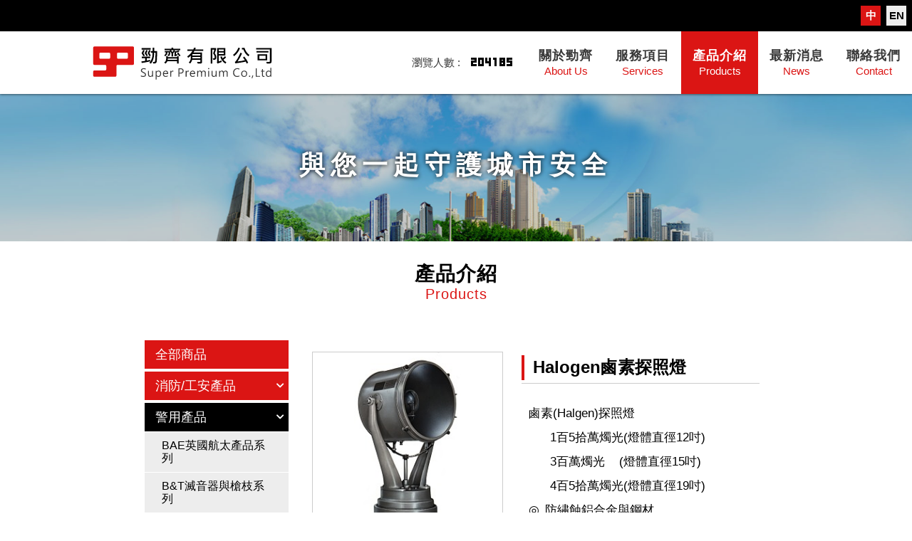

--- FILE ---
content_type: text/html; charset=UTF-8
request_url: https://www.superpremium.com.tw/products_details.php?id=754
body_size: 6703
content:
<!DOCTYPE html>

<html>

<head>

<title>勁齊有限公司 | Super Premium Co., Ltd</title>

<!-- setting -->
<meta http-equiv="Content-Type" content="text/html; charset=UTF-8">
<meta http-equiv="X-UA-Compatible" content="IE=edge,chrome=1">

<meta name="viewport" content="width=device-width, initial-scale=1, maximum-scale=2">

<!-- basic -->
<meta name="title" content="勁齊有限公司 | Super Premium Co., Ltd">
<meta name="keywords" content="勁齊有限公司 | Super Premium Co., Ltd">
<meta name="description" content="勁齊有限公司 | Super Premium Co., Ltd">
<meta name="author" content="勁齊有限公司 | Super Premium Co., Ltd">

<!-- searching -->
<meta name="rating" content="general">
<meta name="robots" content="all">
<meta name="robots" content="index, follow">

<!-- open graph -->
<meta property="og:title" content="勁齊有限公司 | Super Premium Co., Ltd">
<meta property="og:type" content="website">
<meta property="og:url" content="">
<meta property="og:site_name" content="勁齊有限公司 | Super Premium Co., Ltd">
<meta property="og:image" content="">

<!-- favicon -->
<link rel="shortcut icon" href="favicon.ico">
<link rel="shortcut icon" href="favicon-32x32.png" type="image/png">
<link rel="apple-touch-icon" href="apple-touch-icon.png" sizes="180x180">
<link rel="icon" type="image/png" href="favicon-32x32.png" sizes="32x32">
<link rel="icon" type="image/png" href="favicon-16x16.png" sizes="16x16">

<!-- basic css -->
<link rel="stylesheet" type="text/css" href="css/normalize.css">
<link rel="stylesheet" href="dist/font-awesome/css/all.css">
<link rel="stylesheet" type="text/css" href="css/base.css">

<!-- style css -->
<link rel="stylesheet" type="text/css" href="css/style.css">
<link rel="stylesheet" type="text/css" href="css/layout.css">
<link rel="stylesheet" type="text/css" href="css/layout-s.css">
<link rel="stylesheet" type="text/css" href="css/layout-if.css">

<!-- plugin css -->
<link rel="stylesheet" href="dist/pushy/css/pushy.css">
<link rel="stylesheet" media="all" href="css/hover-css/hover.css">
<link rel="stylesheet" type="text/css" href="dist/flexslider/flexslider.css">

<!-- js -->
<script src="js/jquery.min.js"></script>
<script src="js/jquery.cookie.js"></script>
<script src="js/responsive-img.js"></script>
<script src="js/modernizr.js"></script>

<!-- plugin js -->
<script src="js/classie.js"></script>
<script src="dist/flexslider/jquery.flexslider.js"></script>

<!-- main js -->
<script src="js/main.js"></script>

<script>

	$(window).on("load resize scroll",function(e){
		$('.nav-menu .nav-item:nth-of-type(3)').addClass('onit');
		$('#accord-ma li:nth-of-type(2) .submenu li:nth-of-type(4) a').addClass('onit');
	});

</script>

<link rel="stylesheet" href="css/accordion-ma.css">
<script src="js/accordion-ma.js"></script>

<link rel="stylesheet" href="css/pds-layout.css">
<link rel="stylesheet" type="text/css" href="css/mc-layout.css">

<link rel="stylesheet" type="text/css" href="css/template-p.css" />

<!-- fancyBox -->
<link rel="stylesheet" type="text/css" href="css/jquery.fancybox.css" />
<link rel="stylesheet" type="text/css" href="css/jquery.fancybox-thumbs.css" />
<script type="text/javascript" src="js/jquery.fancybox.pack.js"></script>
<script type="text/javascript" src="js/jquery.fancybox-thumbs.js"></script>
<script type="text/javascript" src="js/jquery.fancybox-media.js"></script>
<script type="text/javascript" src="js/jquery.mousewheel.pack.js"></script>

<script>
    $(document).ready(function() {

        // fancybox
        $('.fancybox').fancybox({
            helpers: {
                overlay: {
                    locked: false
                }
            },
            padding: 4
        });
        
    });
</script>

<script type="text/javascript" src="dist/elevatezoom/jquery.elevatezoom.js"></script>

</head>

<body>

		<div class="pushy pushy-right">
	    <ul>
	        <li class="pushy-link">
	            <a class="m-nav-item" href="#">
	                <span class="cht">關於勁齊</span>
	                <span class="en">About Us</span>
	            </a>
	        </li>
	        <li class="pushy-link">
	            <a class="m-nav-item" href="#">
	                <span class="cht">服務項目</span>
	                <span class="en">Services</span>
	            </a>
	        </li>
	        <li class="pushy-submenu">
	            <a class="m-nav-item" href="javascript:;">
	                <span class="cht">產品介紹</span>
	                <span class="en">Products</span>
	            </a>
	            <ul>
	                	                <li class="pushy-link">
	                    <a href="products.php?class_id=73">消防/工安產品</a>
	                </li>
	                	                <li class="pushy-link">
	                    <a href="products.php?class_id=96">警用產品</a>
	                </li>
	                	                <li class="pushy-link">
	                    <a href="products.php?class_id=0">特價專區</a>
	                </li>
	                	                <!--<li class="pushy-link">
                        <a href="#">產品項目3</a>
                    </li>!-->
	            </ul>
	        </li>
	        <li class="pushy-link">
	            <a class="m-nav-item" href="#">
	                <span class="cht">最新消息</span>
	                <span class="en">News</span>
	            </a>
	        </li>
	        <li class="pushy-link">
	            <a class="m-nav-item" href="#">
	                <span class="cht">聯絡我們</span>
	                <span class="en">Contact</span>
	            </a>
	        </li>
			<!--
	        <div class="pushy-link people-counter">
	            <a target="_blank" href="http://counter.i2yes.com/">
	                瀏覽人數： <br>
	                <img border="0" src="//counter.i2yes.com/counter.php?p=c2/&v=superpremium.com.tw&d=7&r=1&t=font096&n=0"
	                    title="FREE Counter / i2yes.com" alt="FREE Counter / i2yes.com">
	            </a>
	        </div>

			-->	
			<div class="nav-item people-counter">
				<a href="#" style="padding-right: 20px;color: #fff;">
					<span style="display: inline-block;margin-left: 20px;">瀏覽人數 : </span>
					<img src="https://www.f-counter.net/j/62/1686022639/" alt="瀏覽人數">
				</a>
            </div>

	        <!--<li>
                <div class="mm-link">
                    <a class="mm-link-a hvr-shrink" href="#" target="_blank">
                        <img src="img/svg/menu_icon_t_line.svg" alt="">
                    </a>
                    <a class="mm-link-a hvr-shrink" href="#" target="_blank">
                        <img src="img/svg/menu_icon_t_youtube.svg" alt="">
                    </a>
                    <a class="mm-link-a hvr-shrink" href="#" target="_blank">
                        <img src="img/svg/menu_icon_t_instagram.svg" alt="">
                    </a>
                    <a class="mm-link-a hvr-shrink" href="#" target="_blank">
                        <img src="img/svg/menu_icon_t_facebook.svg" alt="">
                    </a>
                </div>
			</li> !-->
	    </ul>
	</div>     
    <div class="site-overlay"></div>
    
        <header class="top-content">

        <div class="top-bar">
            <div class="nav-t">
                <div class="t-t-blk txt-r">
                    <a class="it-link onit" href=".">
                        中
                    </a>
                    <a class="it-link" href="en/">
                        EN
                    </a>
                </div>
            </div>
        </div>

        <nav class="nav-content ta-c">
            <div class="m-menu-blk">
                <a class="m-menu" href="javascript:;">
                    <img src="img/nav-mobile.svg" alt="">
                </a>
            </div>

            <h1 class="nav-logo">
                <a class="logo-link" href=".">
                    <img src="img/logo.svg" alt="">
                </a>
            </h1>

            <div class="nav-rf">
                <div class="nav-menu flo-r clearfix">
                    <div class="nav-item people-counter">
                        <a href="#" style="padding-right: 20px;">
                            <span style="display: inline-block;margin-right: 10px;">瀏覽人數 : </span>
                            <img src="https://www.f-counter.net/j/62/1686022105/" alt="瀏覽人數">
                        </a>
                    </div>

                    <h2 class="nav-item">
                        <a href="about.php">
                            <span class="cht">關於勁齊</span>
                            <span class="eng">About Us</span>
                        </a>
                    </h2>
                    <h2 class="nav-item">
                        <a href="service.php">
                            <span class="cht">服務項目</span>
                            <span class="eng">Services</span>
                        </a>
                    </h2>
                    <h2 class="nav-item">
                        <a href="products.php">
                            <span class="cht">產品介紹</span>
                            <span class="eng">Products</span>
                        </a>
                    </h2>
                    <h2 class="nav-item">
                        <a href="news.php">
                            <span class="cht">最新消息</span>
                            <span class="eng">News</span>
                        </a>
                    </h2>
                    <h2 class="nav-item">
                        <a href="contact.php">
                            <span class="cht">聯絡我們</span>
                            <span class="eng">Contact</span>
                        </a>
                    </h2>
                </div>
            </div>

        </nav>

    </header> 
 
    <div class="i-bn-inner" style="background-image:url(upload/banner_i.jpg);">
        <div class="i-full-cover"></div>
        <h2>
            與您一起守護城市安全
        </h2>
    </div>
    
	<!-- inner content (start) -->
    <div class="col-container padb-c blk-70">
    	<div class="pp-label-b">
            <div class="title-txt">
            	產品介紹
            </div>
            <div class="sub-txt">
            	Products
            </div>
        </div>
       
        <div class="col-container padb">
        	<div class="c-flex">
            	<div class="col-left">
                    <ul id="accord-ma">
                        <li>
                            <a class="link" href="products.php">
                                全部商品
                            </a>
                        </li>
						
                                                <li >
                            <a class="link" href="javascript:;">
                                消防/工安產品                                <i class="fa fa-chevron-down"></i>
                            </a>
                            <ul class="submenu">
							                            	<li>
                                    <a href="products.php?class_id=73" > Alco-Lite®美規消防梯</a>
                                </li>
						                            	<li>
                                    <a href="products.php?class_id=121" >Argo兩棲救災運輸車</a>
                                </li>
						                            	<li>
                                    <a href="products.php?class_id=6" >Bright Star消防防爆強光燈</a>
                                </li>
						                            	<li>
                                    <a href="products.php?class_id=1" >Broco氧電切割器</a>
                                </li>
						                            	<li>
                                    <a href="products.php?class_id=144" >BarriAire口罩</a>
                                </li>
						                            	<li>
                                    <a href="products.php?class_id=25" >CMC鉤環繩索</a>
                                </li>
						                            	<li>
                                    <a href="products.php?class_id=16" >Con-Space生命搜索器材</a>
                                </li>
						                            	<li>
                                    <a href="products.php?class_id=137" >COURANT法國繩索救援</a>
                                </li>
						                            	<li>
                                    <a href="products.php?class_id=162" >DPI面罩與空氣呼吸器</a>
                                </li>
						                            	<li>
                                    <a href="products.php?class_id=75" >EMC化學毒物災害清除裝備</a>
                                </li>
						                            	<li>
                                    <a href="products.php?class_id=130" >FAST BOARD快速救援板</a>
                                </li>
						                            	<li>
                                    <a href="products.php?class_id=114" >Fire Cam火場專用攝影機</a>
                                </li>
						                            	<li>
                                    <a href="products.php?class_id=150" >Fire Innovations救援腰帶</a>
                                </li>
						                            	<li>
                                    <a href="products.php?class_id=142" >Gear Keeper伸縮扣</a>
                                </li>
						                            	<li>
                                    <a href="products.php?class_id=3" >Genesis電動油壓搶救器材</a>
                                </li>
						                            	<li>
                                    <a href="products.php?class_id=4" >HAIX歐規消防鞋救助鞋/美式消防鞋</a>
                                </li>
						                            	<li>
                                    <a href="products.php?class_id=120" >Hex Armor 救助手套</a>
                                </li>
						                            	<li>
                                    <a href="products.php?class_id=129" >Hi-Lift-美國車禍救援千斤頂</a>
                                </li>
						                            	<li>
                                    <a href="products.php?class_id=127" >HILTI喜利得軍刀鋸砂輪切割機</a>
                                </li>
						                            	<li>
                                    <a href="products.php?class_id=18" >Husqvarna圓盤切割機鏈鋸</a>
                                </li>
						                            	<li>
                                    <a href="products.php?class_id=165" >HYDROVENT 多功能降溫排煙瞄</a>
                                </li>
						                            	<li>
                                    <a href="products.php?class_id=169" >HIKMICRO個人用熱顯像儀</a>
                                </li>
						                            	<li>
                                    <a href="products.php?class_id=29" >IML氣動破壞槍</a>
                                </li>
						                            	<li>
                                    <a href="products.php?class_id=17" >Innotex美規消防衣褲</a>
                                </li>
						                            	<li>
                                    <a href="products.php?class_id=63" >LDH歐規消防衣褲</a>
                                </li>
						                            	<li>
                                    <a href="products.php?class_id=156" >Life Sensor透地雷達</a>
                                </li>
						                            	<li>
                                    <a href="products.php?class_id=87" >Lion NFPA美規消防衣/手套</a>
                                </li>
						                            	<li>
                                    <a href="products.php?class_id=119" >Lion多功能救護外套/救助服</a>
                                </li>
						                            	<li>
                                    <a href="products.php?class_id=86" >Miko海上救難裝備</a>
                                </li>
						                            	<li>
                                    <a href="products.php?class_id=26" >Moran歐規消防手套</a>
                                </li>
						                            	<li>
                                    <a href="products.php?class_id=22" >Morning Pride美規消防帽</a>
                                </li>
						                            	<li>
                                    <a href="products.php?class_id=113" >Mustang Survival 水域救生設備</a>
                                </li>
						                            	<li>
                                    <a href="products.php?class_id=159" >Milwaukee系列產品</a>
                                </li>
						                            	<li>
                                    <a href="products.php?class_id=15" >NEWTEX美規超高溫消防衣褲帽鞋手套組</a>
                                </li>
						                            	<li>
                                    <a href="products.php?class_id=134" >Northern Star Fire美國北極星方向羅盤</a>
                                </li>
						                            	<li>
                                    <a href="products.php?class_id=7" >PARATECH搶救器材</a>
                                </li>
						                            	<li>
                                    <a href="products.php?class_id=39" >Pelican移動式照明燈</a>
                                </li>
						                            	<li>
                                    <a href="products.php?class_id=143" >Penkert手套</a>
                                </li>
						                            	<li>
                                    <a href="products.php?class_id=38" >Porta-CAFS移動式壓縮泡沫滅火系統</a>
                                </li>
						                            	<li>
                                    <a href="products.php?class_id=68" >Pro Tec Helmet歐規水域帽</a>
                                </li>
						                            	<li>
                                    <a href="products.php?class_id=102" >Protek消防瞄子</a>
                                </li>
						                            	<li>
                                    <a href="products.php?class_id=154" >PROSOL電動車防火毯</a>
                                </li>
						                            	<li>
                                    <a href="products.php?class_id=24" >Quest美規白/黑色消防頭套</a>
                                </li>
						                            	<li>
                                    <a href="products.php?class_id=94" >Rescue  Randy 災搶訓練模型人</a>
                                </li>
						                            	<li>
                                    <a href="products.php?class_id=136" >RESPRO口罩</a>
                                </li>
						                            	<li>
                                    <a href="products.php?class_id=145" >RIKEN KEIKI氣體偵測器</a>
                                </li>
						                            	<li>
                                    <a href="products.php?class_id=157" >Rock-N-Rescue 五環帶</a>
                                </li>
						                            	<li>
                                    <a href="products.php?class_id=168" >RHINOEVAC裝備</a>
                                </li>
						                            	<li>
                                    <a href="products.php?class_id=167" >SENKO氣體偵測器</a>
                                </li>
						                            	<li>
                                    <a href="products.php?class_id=155" >SICOR消防帽</a>
                                </li>
						                            	<li>
                                    <a href="products.php?class_id=101" >SKED捲式擔架</a>
                                </li>
						                            	<li>
                                    <a href="products.php?class_id=153" >Sönmez Tent 氣墊</a>
                                </li>
						                            	<li>
                                    <a href="products.php?class_id=45" >SOS三合一災害搶救器材</a>
                                </li>
						                            	<li>
                                    <a href="products.php?class_id=126" >STANLEY油壓驅動式圓盤切割機鏈鋸</a>
                                </li>
						                            	<li>
                                    <a href="products.php?class_id=28" >STREAMLIGHT胸燈/探照燈</a>
                                </li>
						                            	<li>
                                    <a href="products.php?class_id=33" >Super Vac排煙機</a>
                                </li>
						                            	<li>
                                    <a href="products.php?class_id=141" >Team Wendy</a>
                                </li>
						                            	<li>
                                    <a href="products.php?class_id=139" >TIMBERLINE水帶夾</a>
                                </li>
						                            	<li>
                                    <a href="products.php?class_id=131" >TRUE NORTH 快速救援袋</a>
                                </li>
						                            	<li>
                                    <a href="products.php?class_id=160" >TOHATSU 移動式幫浦</a>
                                </li>
						                            	<li>
                                    <a href="products.php?class_id=163" >Turtle Plastic 車禍救援墊塊組</a>
                                </li>
						                            	<li>
                                    <a href="products.php?class_id=164" >THIEME化災用防護衣</a>
                                </li>
						                            	<li>
                                    <a href="products.php?class_id=5" >UK防爆手電筒</a>
                                </li>
						                            	<li>
                                    <a href="products.php?class_id=106" >UTILIS軟式帳蓬</a>
                                </li>
						                            	<li>
                                    <a href="products.php?class_id=23" >Weinbrenner美規消防膠鞋</a>
                                </li>
						                            	<li>
                                    <a href="products.php?class_id=140" >ZISTOS影音生命探測器</a>
                                </li>
						                            	<li>
                                    <a href="products.php?class_id=48" >美規高溫消防衣褲帽鞋手套組</a>
                                </li>
						                            	<li>
                                    <a href="products.php?class_id=66" >消防衣裝備攜行袋</a>
                                </li>
						                            	<li>
                                    <a href="products.php?class_id=138" >熱顯像儀</a>
                                </li>
						                            	<li>
                                    <a href="products.php?class_id=64" >氣墊船</a>
                                </li>
						                            	<li>
                                    <a href="products.php?class_id=93" >戰術/災害搶救鋁梯</a>
                                </li>
						                            	<li>
                                    <a href="products.php?class_id=103" >逃生照明索</a>
                                </li>
						                            	<li>
                                    <a href="products.php?class_id=109" >PMI救助手套</a>
                                </li>
						                            	<li>
                                    <a href="products.php?class_id=135" >訓練用假人及可折疊擔架推車</a>
                                </li>
						                            	<li>
                                    <a href="products.php?class_id=146" >發光繩</a>
                                </li>
						                            	<li>
                                    <a href="products.php?class_id=147" >水帶捲收裝置</a>
                                </li>
						                            	<li>
                                    <a href="products.php?class_id=152" >肩射型拋繩槍</a>
                                </li>
						                            	<li>
                                    <a href="products.php?class_id=158" >消防衣褲清洗修補</a>
                                </li>
						                            	<li>
                                    <a href="products.php?class_id=161" >電動車火災滅火裝備</a>
                                </li>
						                            	<li>
                                    <a href="products.php?class_id=166" >空氣灌充壓縮機</a>
                                </li>
						                            </ul>
                        </li>
						                        <li class="default">
                            <a class="link" href="javascript:;">
                                警用產品                                <i class="fa fa-chevron-down"></i>
                            </a>
                            <ul class="submenu">
							                            	<li>
                                    <a href="products.php?class_id=96" >BAE英國航太產品系列</a>
                                </li>
						                            	<li>
                                    <a href="products.php?class_id=107" >B&T滅音器與槍枝系列</a>
                                </li>
						                            	<li>
                                    <a href="products.php?class_id=79" class="onit">Carlisle&Finch強力探照燈</a>
                                </li>
						                            	<li>
                                    <a href="products.php?class_id=108" >Concept Development Corporation清槍檯</a>
                                </li>
						                            	<li>
                                    <a href="products.php?class_id=112" >Eflare LED 閃光燈</a>
                                </li>
						                            	<li>
                                    <a href="products.php?class_id=47" >Evi-Paq雷射彈道分析儀</a>
                                </li>
						                            	<li>
                                    <a href="products.php?class_id=74" >Fleible戰術戶外裝備</a>
                                </li>
						                            	<li>
                                    <a href="products.php?class_id=83" >GLOCK手槍</a>
                                </li>
						                            	<li>
                                    <a href="products.php?class_id=9" >GLOCK手槍週邊產品</a>
                                </li>
						                            	<li>
                                    <a href="products.php?class_id=57" >GUARDER槍套組</a>
                                </li>
						                            	<li>
                                    <a href="products.php?class_id=62" >HAIX戰鬥靴</a>
                                </li>
						                            	<li>
                                    <a href="products.php?class_id=14" >HATCH手套-現貨供應區</a>
                                </li>
						                            	<li>
                                    <a href="products.php?class_id=56" >IDENTICATOR指紋印台</a>
                                </li>
						                            	<li>
                                    <a href="products.php?class_id=37" >Keycuff美國製塑膠手銬</a>
                                </li>
						                            	<li>
                                    <a href="products.php?class_id=44" > LEICA犯罪現場搜証裝備</a>
                                </li>
						                            	<li>
                                    <a href="products.php?class_id=53" >LIGHTNING POWDER指紋粉</a>
                                </li>
						                            	<li>
                                    <a href="products.php?class_id=10" >MACE防身噴霧</a>
                                </li>
						                            	<li>
                                    <a href="products.php?class_id=31" >MARS特勤梯形攻堅平台車</a>
                                </li>
						                            	<li>
                                    <a href="products.php?class_id=50" >NIK毒品/違禁藥試劑</a>
                                </li>
						                            	<li>
                                    <a href="products.php?class_id=27" >ODV毒品試劑</a>
                                </li>
						                            	<li>
                                    <a href="products.php?class_id=11" >Piexon防身噴霧</a>
                                </li>
						                            	<li>
                                    <a href="products.php?class_id=55" >ROFIN刑事鑑定燈</a>
                                </li>
						                            	<li>
                                    <a href="products.php?class_id=100" >SAVAGE清槍檯</a>
                                </li>
						                            	<li>
                                    <a href="products.php?class_id=85" >STREAMLIGHT戰術槍燈/手電筒</a>
                                </li>
						                            	<li>
                                    <a href="products.php?class_id=36" >S & W警用手銬/腳銬</a>
                                </li>
						                            	<li>
                                    <a href="products.php?class_id=92" >反恐戰術防彈背心攜行裝</a>
                                </li>
						                            </ul>
                        </li>
						                        <li >
                            <a class="link" href="javascript:;">
                                特價專區                                <i class="fa fa-chevron-down"></i>
                            </a>
                            <ul class="submenu">
							                            </ul>
                        </li>
						                    </ul>
                </div>
            	<div class="col-right">
                
                    <div class="col-row padb-i">
        
                        <div class="product-blk">
                        
                            <div class="p-pic">
                            
                                <div class="p-p-showcase">
                                    
                                    <div class="ts-pic-showcase">	                        
                                        <div class="ts-pic-blk">
                                            <img id="zoom_p" src="upload/20120323123404.jpg" data-zoom-image="upload/20120323123404.jpg"/>
                                        </div>
                                    </div>
                                    
                                    <div class="ts-thumb-list" id="gallery_01">
									                                        <a class="ts-thumb-blk" href="" data-fancybox="gallery" data-image="upload/20120323123404.jpg" data-zoom-image="upload/20120323123404.jpg">
                                            <div class="ts-pic-s-blk">
                                                <img id="01" src="upload/20120323123404.jpg" />
                                            </div>
                                        </a>
									                                        <a class="ts-thumb-blk" href="" data-fancybox="gallery" data-image="upload/20120323123356.jpg" data-zoom-image="upload/20120323123356.jpg">
                                            <div class="ts-pic-s-blk">
                                                <img id="01" src="upload/20120323123356.jpg" />
                                            </div>
                                        </a>
									                                        <!--<a class="ts-thumb-blk" href="" data-fancybox="gallery" data-image="upload/sm/p-pic_2.jpg" data-zoom-image="upload/sm/p-pic_2.jpg">
                                            <div class="ts-pic-s-blk">
                                                <img id="01" src="upload/sm/p-pic_2.jpg" />
                                            </div>
                                        </a>
                                        <a class="ts-thumb-blk" href="" data-fancybox="gallery" data-image="upload/sm/p-pic_3.jpg" data-zoom-image="upload/sm/p-pic_3.jpg">
                                            <div class="ts-pic-s-blk">
                                                <img id="01" src="upload/sm/p-pic_3.jpg" />
                                            </div>
                                        </a>
                                        <a class="ts-thumb-blk" href="" data-fancybox="gallery" data-image="upload/sm/p-pic_4.jpg" data-zoom-image="upload/sm/p-pic_4.jpg">
                                            <div class="ts-pic-s-blk">
                                                <img id="01" src="upload/sm/p-pic_4.jpg" />
                                            </div>
                                        </a>!-->
                                    </div>
                        
                                </div>
                        
                            </div>
                        
                            <div class="p-txt">
                            
                                <div class="pp-text-blk">
                                    <div class="item-t bo-b-g">
                                       Halogen鹵素探照燈                                    </div>
                                    
                                    <div class="pds-item">
                                        <div class="text-editor" style="line-height:2; margin-bottom:30px;">
										<div><span style="font-size: 13pt">鹵素(Halgen)探照燈</span></div>
<div><span style="font-size: 13pt">&nbsp;&nbsp;&nbsp;&nbsp;&nbsp; 1百5拾萬燭光(燈體直徑12吋)</span></div>
<div><span style="font-size: 13pt">&nbsp;&nbsp;&nbsp;&nbsp;&nbsp; 3百萬燭光&nbsp;&nbsp;&nbsp; (燈體直徑15吋)</span></div>
<div><span style="font-size: 13pt">&nbsp;&nbsp;&nbsp;&nbsp;&nbsp; 4百5拾萬燭光(燈體直徑19吋)</span></div>
<div style="text-indent: -18pt; margin: 0cm 0cm 0pt 18pt"><span style="font-size: 13pt">◎<span style="font: 7pt 'Times New Roman'">&nbsp;&nbsp;&nbsp; </span></span><span style="font-size: 13pt">防繡蝕鋁合金與鋼材</span></div>
<div style="text-indent: -18pt; margin: 0cm 0cm 0pt 18pt"><span style="font-size: 13pt">◎<span style="font: 7pt 'Times New Roman'">&nbsp;&nbsp;&nbsp; </span></span><span style="font-size: 13pt">超過380度水平旋轉</span></div>
<div style="text-indent: -18pt; margin: 0cm 0cm 0pt 18pt"><span style="font-size: 13pt">◎<span style="font: 7pt 'Times New Roman'">&nbsp;&nbsp;&nbsp; </span></span><span style="font-size: 13pt">電壓：24伏直流電，115伏/230伏交流電</span></div>
<div style="text-indent: -18pt; margin: 0cm 0cm 0pt 18pt"><span style="font-size: 13pt">◎<span style="font: 7pt 'Times New Roman'">&nbsp;&nbsp;&nbsp; </span></span><span style="font-size: 13pt">氣密式燈體</span></div>
<div style="text-indent: -18pt; margin: 0cm 0cm 0pt 18pt"><span style="font-size: 13pt">◎<span style="font: 7pt 'Times New Roman'">&nbsp;&nbsp;&nbsp; </span></span><span style="font-size: 13pt">8個固定位置手控控制可同時操控水平與垂直方向(電動遙控才有此功能)</span></div>
<div style="text-indent: -18pt; margin: 0cm 0cm 0pt 18pt"><span style="font-size: 13pt">◎<span style="font: 7pt 'Times New Roman'">&nbsp;&nbsp;&nbsp; </span></span><span style="font-size: 13pt">美國軍方制式裝備，有美國國家/聯邦料號</span></div>
<div style="text-indent: -18pt; margin: 0cm 0cm 0pt 18pt"><span style="font-size: 13pt">◎<span style="font: 7pt 'Times New Roman'">&nbsp;&nbsp;&nbsp; </span></span><span style="font-size: 13pt">適安裝於船鑑、監獄/看守所、迅防</span></div>                                            <!--<p>
                                                整組包含：<br>
                                                1. 頂門橫桿<br>
                                                2. 頂舉包<br>
                                                3. 空氣瓶附背包<br>
                                                4. 空氣調節閥<br>
                                                5. 手動油壓幫浦<br>
                                                6. 空氣輸送軟管與油壓管 
                                            </p>
                                            <br>
                                            <p>
                                                ◎ 操作時先打開空氣瓶，調整空氣調節閥，直到頂舉包充滿空氣為止。之後，再以手動油壓幫浦操作頂門橫桿。頂門橫桿產生左右橫向加上頂舉包產生前後方向超過10噸的力量，會迅速且無聲息的破壞門框，同時將門打開。<br>
                                                ◎ 適用客戶：消防、搜救、攻堅與特種勤務。
                                            </p>!-->
                                        </div>
                                    </div>
                                    
                                </div>
                                    
                                    
                                
                            </div>
                            
                            <div class="confirm-block">
                                <a class="more-btn" href="javascript:history.go(-1);">回上一頁</a>
                            </div>
                            
                        </div>
        
                    </div>


                
                </div>
            </div>
        </div>
        
    </div>

    <!-- inner content (end) -->

	<div class="sitemap-txt-area ft-bg">

    <h2 class="ft-logo">
        <a class="logo-link" href=".">
            <img src="img/logo-f.svg" alt="">
        </a>
    </h2>

    <div class="sitemap-txt-area sm-t-pc">
        <ul class="map-column">
            <li><a href="#">
                    <p>關於勁齊</p>
                </a></li>
        </ul>
        <ul class="map-column blank">
            <li>|</li>
        </ul>
        <ul class="map-column">
            <li><a href="#">
                    <p>服務項目</p>
                </a></li>
        </ul>
        <ul class="map-column blank">
            <li>|</li>
        </ul>
        <ul class="map-column">
            <li><a href="#">
                    <p>產品介紹</p>
                </a></li>
        </ul>
        <ul class="map-column blank">
            <li>|</li>
        </ul>

        <ul class="map-column">
            <li><a href="#">
                    <p>最新消息</p>
                </a></li>
        </ul>
        <ul class="map-column blank">
            <li>|</li>
        </ul>
        <ul class="map-column">
            <li><a href="#">
                    <p>聯絡我們</p>
                </a></li>
        </ul>
    </div>


    <ul class="map-column">
        <li>
            <a class="flex-ia">
                <span class="flex-il">
                    <img src="img/icon_phone.svg">
                </span>
                <span class="flex-ir">
                    電話：(02)8226-5855
                </span>
            </a>
        </li>
    </ul>
    <ul class="map-column">
        <li>
            <a class="flex-ia">
                <span class="flex-il">
                    <img src="img/icon_fax.svg">
                </span>
                <span class="flex-ir">
                    傳真: (02)8226-5856
                </span>
            </a>
        </li>
    </ul>
    <ul class="map-column">
        <li>
            <a class="flex-ia">
                <span class="flex-il">
                    <img src="img/icon_mail.svg">
                </span>
                <span class="flex-ir">
                    信箱: spctwn@ms9.hinet.net
                </span>
            </a>
        </li>
    </ul>
    <ul class="map-column">
        <li>
            <a class="flex-ia">
                <span class="flex-il">
                    <img src="img/icon_map.svg">
                </span>
                <span class="flex-ir">
                    地址: 新北市中和區建八路16號18F之5
                </span>
            </a>
        </li>
    </ul>
    <ul class="map-column">
        <li>
            <a class="flex-ia" href="https://www.facebook.com/JinQiYouXianGongSi/?view_public_for=285039048242668"
                target="_blank">
                <span class="flex-il">
                    <img src="img/facebook.svg">
                </span>

                <span class="flex-ir">
                    Facebook粉絲團
                </span>
            </a>
        </li>
    </ul>
</div>

<div class="f-container">
    <p>Copyright © <span id="footerYear">2018</span> Super Premium All Rights Reserved</p>
</div>

<!-- back to top button -->
<a id="backtotop" class="show" title="回頂端">Back To Top</a>

<!-- 計數器原始碼開始 -->
<script src="http://counter.i2yes.com/i2yesCounter.js" type="text/javascript"></script>
<!-- 計數器原始碼結束 -->    
        <!-- bottom js -->
    <script src="dist/pushy/js/pushy.js"></script>    
<script>

// elevatezoom
function elevateZa (){
	$("#zoom_p").elevateZoom({
		zoomType: 'inner',
		borderSize:'2',
		gallery: 'gallery_01',
		cursor: 'zoom-in',
		galleryActiveClass: 'active',
		imageCrossfade: true,
		loadingIcon: 'img/bx_loader.gif'
	});
	 
	$("#zoom_p").bind("click", function(e) { 
		var ez = $('#zoom_p').data('elevateZoom');	
		$.fancybox(ez.getGalleryList());
		return false;
	});
}

function elevateZb (){
	$("#zoom_p").elevateZoom({
		zoomType: 'window',
		borderSize:'2',
		gallery: 'gallery_01',
		cursor: 'zoom-in',
		galleryActiveClass: 'active',
		imageCrossfade: true,
		loadingIcon: 'img/bx_loader.gif'
	});
	
	$("#zoom_p").bind("click", function(e) {  
		var ez = $('#zoom_p').data('elevateZoom');	
		$.fancybox(ez.getGalleryList());
		return false;
	});
}

// elevatezoom RWD
function mq() {
	var query = Modernizr.mq('(max-width: 1024px)');
	if (query) {
		$('#holder').html('true');
		$('.zoomContainer').remove();
		elevateZa();
	} else {
		$('#holder').html('false');
		$('.zoomContainer').remove();
		elevateZb();
	}
};

$(window).resize(function() {
	mq();
});
mq();

</script>
    
    

</body>

</html>

--- FILE ---
content_type: text/css
request_url: https://www.superpremium.com.tw/css/base.css
body_size: 624
content:
@charset "utf-8";
/* CSS Document */

*{padding:0; margin:0;}

/* rwd setting */
*{box-sizing:border-box;}

/* basic setting (start) */
*{
	font-family:'Microsoft JhengHei', 微軟正黑體, PMingLiU, 新細明體, Verdana, sans-serif;
	/*font-family:'DFKai-sb', 標楷體;*/
}

a,
button,
input,
select,
textarea{
	font-family:'Microsoft JhengHei', 微軟正黑體, PMingLiU, 新細明體, Verdana, sans-serif;
	outline:0;
	text-decoration:none;
}

input,
select,
textarea {
  padding-left:4px;
  padding-right:4px;
  vertical-align:middle
}

html, body{
	margin:0;
	padding:0;
	height:100%;
	font-weight:normal;
}

html{font-size:62.5%;}
body{font-size:1.5rem; /* 15px */}

ul,
ol,
li{list-style:none;}

a{text-decoration:none; color:#999;}

img{max-width:100%; height:auto;}

table{border-collapse:collapse; border-spacing:0;}

.clearfix{clear:both;}
.clearfix:before,
.clearfix:after{
  content:'';
  display:table;
}

.clearfix:after{content:"."; display:block; height:0; clear:both; visibility:hidden;}

.CLEAR{clear:both; height:0; font-size:0px; line-height:0; }



@media screen and (max-width: 768px) {
	
body{font-size:1.4rem; /* =14px */}

}

/* basic setting (end) */





/* editor */
.text-editor{display:block; margin:0 auto; padding:10px 10px 20px 10px;  width:100%; text-align:left; word-wrap:break-word; font-size:1.6rem; line-height:1.5;}
.text-editor a{color:#000;}
.text-editor img{max-width:100%; height:auto !important;}	
.text-editor.padb{padding:0 10px 50px 10px;}
.text-editor.s-sp-pad{padding:10px 10px 10px 10px;}



.text-editor ul{list-style:disc !important; padding-left:30px;}
.text-editor ol{list-style:decimal !important; padding-left:30px;}		
.text-editor ul li{list-style:inherit !important;}
.text-editor ol li{list-style:inherit !important;}

@media screen and (max-width: 768px) {
	
.text-editor{font-size:1.4rem;}

}





--- FILE ---
content_type: text/css
request_url: https://www.superpremium.com.tw/css/layout.css
body_size: 6863
content:
@charset "utf-8";
/* CSS Document */

/* col container */
.col-container{position:relative; margin:0 auto; width:100%;}
.col-container.cus-mar{margin:0 auto 30px auto;}

.col-container.fp-bor-ip{padding:20px; border:#017749 1px solid; border-radius:6px;}

.sp-bg-a{
	background-image:url(../upload/sp-bg_1.jpg);
	background-repeat:no-repeat;
	background-size:cover;
	background-position:top center;
	background-attachment:fixed;
}




.col-container.padb{padding-bottom:50px;}
.col-container.padb-a{padding-bottom:80px;}
.col-container.padb-c{padding:0 0 40px 0;}
.col-container.padb-ca{padding:40px 0 40px 0;}
.col-container.padb-n{padding-bottom:20px;}
.col-container.padb-i{padding:20px 0 100px 0;}

.col-container.padb-cc{padding:20px;
margin-bottom:20px;
border-bottom:#3aa5cb 1px dashed;
}

.col-container.padb-m{padding:25px 0 50px 0;}







.col-content{position:relative; margin:0 auto; width:100%;}
.col-content.padb{padding-bottom:50px;}
.col-content.padb-a{padding-bottom:80px;}
.col-content.padb-i{padding:20px 0 80px 0;}

.c-flex{display:flex; flex-wrap:wrap; align-content:flex-start; justify-content:flex-start; font-size:0;}
.c-flex.black-bg{background:#000;}

.c-flex.al-c{align-items:center;}
.col-left{display:inline-block; padding:1%; width:25%; font-size:16px; vertical-align:top;}
.col-right{display:inline-block; padding:1%; width:75%; font-size:16px; vertical-align:top;}

.col-w50{display:inline-block; padding:0 2%; width:50%; font-size:16px; vertical-align:top;}
.col-w50.col-w-l{border-right:#dedede 1px solid;}

.col-w50c{display:inline-block; margin:auto; padding:0 4%; width:50%; font-size:16px; vertical-align:top;}



.col-wi-50{display:inline-block; padding:0; width:50%; font-size:16px; vertical-align:top;}

.col-w-il{display:inline-block; padding:0 0.5% 0 0; width:31.46%; font-size:16px; vertical-align:top;}
.col-w-ir{display:inline-block; padding:0 0 0 0; width:68.54%; font-size:16px; vertical-align:top;}


.rwd-order-1{
	order:0;
}

.rwd-order-2{
	order:0;
}





.cb-content{margin:0 auto; width:100%; text-align:left; overflow:hidden;}
.cb-content.cb-s-mar{margin:20px auto 30px auto;}

.cb-style-1{padding:4% 2%; border-radius:6px; border:#dedede 1px solid; box-shadow:#ccc 1px 1px 3px; overflow:hidden;}
.cb-style-i{padding:2% 2%;}
.cb-style-m{padding:1% 1% 2% 1%;}
.cb-style-c{padding:1% 4% 2% 4%;}






@media screen and (max-width: 1024px){
	.col-left{display:none;}
	.col-right{display:block; width:100%;}
	

	
	
.cb-style-jh-c{padding:1% 2% 2% 2%;}
}

@media screen and (max-width: 768px){

.rwd-order-1{
	order:1;
}

.rwd-order-2{
	order:2;
}

.col-w50.col-w-l{border-right:none;}

.col-w50,
.col-w50c{width:100%;}

.col-wi-50{width:100%;}

.col-w-il{width:100%; padding:0 0.5% 20px 0.5%;}
.col-w-ir{width:100%; padding:0 0.5% 20px 0.5%;}


}





/* col row*/
.col-row{position:relative; margin:0 auto; width:100%; display:flex; flex-wrap:wrap; align-content:flex-start; justify-content:flex-start; font-size:0;}
.col-row.r-ac{align-content:center; justify-content:center; text-align:center;}
.col-row.cor-pd1{padding:1%;}



.col-row.sp-b{justify-content:space-between; align-content: space-between;}
.col-row.bor-ip{border:#dedede 1px solid;}
.col-row:hover.bor-ip{box-shadow:#ccc 1px 1px 5px;}
.col-row.padb{padding-bottom:30px;}
.col-row.padb-i{padding-top:20px; padding-bottom:30px;}

.col-row.pad-tb{padding-top:10px; padding-bottom:30px;}


.col-row.pad-cr-l{padding:10px 4% 10px 0;}
.col-row.pad-cr-r{padding:10px 0 10px 4%;}

.coi-more{position:absolute; right:0; bottom:0; left:0; margin:auto; padding:10px; width:100%; overflow:hidden;}
.coi-more.mar-bm{margin-bottom:10px;}
	.coi-m-btn{display:inline-block; margin:auto 4px; padding:2px 10px; font-size:14px; font-weight:bold; color:#ab1e23; vertical-align:middle; border-radius:20px;}
	.coi-m-btn:hover{background:#ab1e23; color:#fff;}














/* col item */
.col-item{position:relative; display:inline-block; text-align:center; font-size:15px;}
.col-item.cus-pad-more-i{padding-bottom:66px;}


.co-w-c1{margin:0 16px 16px 16px; width:120px; max-width:100%;}
/*.col-item.fLex{flex:0 0 auto;}*/

@media screen and (max-width: 768px) {

.co-w-c1{margin:0 10px 10px 10px; width:78px;}

}




.col-ii{display:block; width:100%;}






/* col item setting */
.co-if10{width:10%;}
.co-if20{width:20%;}
.co-if30{width:30%;}
.co-if40{width:40%;}
.co-if50{width:50%;}
.co-if60{width:60%;}
.co-if70{width:70%;}
.co-if80{width:80%;}
.co-if90{width:90%;}
.co-if100{width:100%;}

.co-if15{width:15%;}
.co-if25{width:25%;}
.co-if35{width:35%;}
.co-if45{width:45%;}
.co-if55{width:55%;}
.co-if65{width:65%;}
.co-if75{width:75%;}
.co-if85{width:85%;}
.co-if95{width:95%;}

.co-if-cl{width:67.8%;}
.co-if-cr{width:32.2%;}
.co-if-pad-cl{padding:0 1% 0 0;}
.co-if-pad-cr{padding:0 0 0 1%;}

.co-if-cf{width:100%;}
.co-if-pad-cf{padding:2% 0 2% 0;}


.co-if-pad10{padding:10px 10px 20px 10px;}
.co-if-pad20{padding:20px 20px 40px 20px;}





.co-if-content{display:flex; margin:0 auto; width:100%; flex-wrap:wrap; align-content:flex-start; justify-content:flex-start; text-align:left; font-size:0;}
.co-if-content{}
.co-if-content.f-txt-al{align-content:flex-start; justify-content:flex-start; text-align:left;}
.co-if-content.f-txt-ac{align-content:center; justify-content:center; text-align:center;}
.co-if-content.f-txt-ar{align-content:flex-end; justify-content:flex-end; text-align:right;}
.co-if-content.bor-c{border:#ccc 1px solid;}





@media screen and (max-width: 1024px) {

.co-md-if-2{width:50%;}
.co-md-if-3{width:33.33%;}
.co-md-if-5{width:25%;}

}

@media screen and (max-width: 768px) {

.co-md-if-c1{width:100%}

.co-md-if-cl{width:100%;}
.co-md-if-cr{width:100%;}

.co-if-pad-cl{padding:2%;}
.co-if-pad-cr{padding:2%;}



.co-md-if-2{width:50%;}
.co-md-if-3{width:50%;}
.co-md-if-5{width:33.33%;}

}

@media screen and (max-width: 480px) {

.co-md-if-2{width:100%;}
.co-md-if-3{width:100%;}
.co-md-if-5{width:50%;}

}

@media screen and (max-width: 360px) {

.co-md-if-5{width:100%;}

}











.co-i1{width:98%}
.co-i2{width:48%}
.co-i3{width:31.33%}
.co-i4{width:23%}
.co-i5{width:18%}
.co-i6{width:14.66%}

.co-i1h{width:98%}
.co-i2h{width:49%}
.co-i3h{width:32.66%}
.co-i4h{width:24.5%}
.co-i5h{width:19.6%}
.co-i6h{width:16.33%}

.co-imar{margin:0 1% 30px 1%}
.co-imar-i{margin:0 1% 20px 1%}

.co-imar-s{margin:0 0 2% 0}
.co-imar-p{margin:0 0 2% auto}

.co-imar-pi{margin:0 0 8% auto}




.co-ipad{padding:0;}
.co-ipad-ip{padding:1%;}
.co-ipad-ip-ii{padding:3% 3% 1% 3%;}


.co-f1{width:100%;}
.co-f2{width:50%;}
.co-f3{width:33.33%;}
.co-f4{width:25%;}
.co-f5{width:20%;}
.co-f6{width:16.66%;}



.co-fm1-p1{width:99%;}
.co-fm2-p1{width:49%;}
.co-fm3-p1{width:32.33%;}
.co-fm4-p1{width:24%;}
.co-fm5-p1{width:19%;}
.co-fm6-p1{width:15.66%;}


.co-fm-p1-mar{margin:0 0.5% 20px 0.5%;}
.co-fm-sb-mar{margin:0 0 20px 0;}

.co-imar-fm{margin-bottom:20px;}

.co-imar-fm-p2{margin-bottom:30px;}






@media screen and (max-width: 1024px) {

.co-fm4-p1{width:32.33%;}
.co-fm5-p1{width:32.33%;}
.co-fm6-p1{width:32.33%;}

}

@media screen and (max-width: 768px) {

.co-fm2-p1{width:99%;}
.co-fm3-p1{width:49%;}
.co-fm4-p1{width:49%;}
.co-fm5-p1{width:49%;}
.co-fm6-p1{width:49%;}

}

@media screen and (max-width: 480px) {

.co-fm3-p1{width:99%;}
.co-fm4-p1{width:99%;}
.co-fm5-p1{width:99%;}
.co-fm6-p1{width:99%;}

}

@media screen and (max-width: 300px) {



}




/*  */
.co-i4-3{width:75%;}
.co-i4-1{width:25%;}
.co-i-pad-2{padding:1%;}

@media screen and (max-width: 768px) {
	
.co-i4-3{width:100%;}
.co-i4-1{width:100%;}

.co-i-pad-2{padding:2%;}
	
}


















/* col-pic */
.co-pic{position:relative; width:100%; padding-bottom:75%; height:0; overflow:hidden;}
.co-pic.n-over-f{overflow:visible;}
.co-pic img{position:absolute; margin:auto; top:0; right:0; bottom:0; left:0; width:auto !important; max-width:100% !important; height:auto !important; max-height:100% !important;}
.co-pic img{
	-webkit-transition:all ease-in-out 0.3s;
	-ms-transition:all ease-in-out 0.3s;
	transition:all ease-in-out 0.3s;
}

.co-pic img.ab-top{top:0; bottom:auto;}
.co-pic img.s80{width:auto !important; max-width:80% !important; height:auto !important; max-height:80% !important;}
.co-pic img.s60{width:auto !important; max-width:60% !important; height:auto !important; max-height:60% !important;}

.co-pic.bg-w{background:#fff;}
.co-pic.bg-b{background:#000;}



/* col-pic-p */
.co-pic-p{position:relative; display:block; width:100%; padding-bottom:75%; height:0; overflow:hidden;}
.co-pic-p.n-over-f{overflow:visible;}
.co-pic-p img{position:absolute; margin:auto; top:0; right:0; bottom:0; left:0; width:100% !important; max-width:100% !important; height:100% !important; max-height:100% !important;}
.co-pic-p img{
	-webkit-transition:all ease-in-out 0.3s;
	-ms-transition:all ease-in-out 0.3s;
	transition:all ease-in-out 0.3s;
}

.co-pic-p img.ab-top{top:0; bottom:auto;}
.co-pic-p img.s80{width:auto !important; max-width:80% !important; height:auto !important; max-height:80% !important;}
.co-pic-p img.s60{width:auto !important; max-width:60% !important; height:auto !important; max-height:60% !important;}

.co-pic-p.bg-w{background:#fff;}
.co-pic-p.bg-b{background:#000;}







.co-txt-p{position:relative; width:100%; overflow:hidden;}



@media screen and (max-width: 1024px) {

.co-txt-p{}
.s-sp-l{}


}

@media screen and (max-width: 768px) {



}










.co-pic-n{position:relative; marign:auto; width:100%;}
.co-pic-n img{display:block; width:100%;}



.col-item:hover .co-pic img{
	-webkit-transition:all ease-in-out 0.5s;
	-ms-transition:all ease-in-out 0.5s;
	transition:all ease-in-out 0.5s;
	-webkit-transform:scale(1.1,1.1);
	-ms-transform:scale(1.1,1.1);
	transform:scale(1.1,1.1);
	opacity:0.8;
}


.co-pic-p:hover img{
	-webkit-transition:all ease-in-out 0.5s;
	-ms-transition:all ease-in-out 0.5s;
	transition:all ease-in-out 0.5s;
	-webkit-transform:scale(1.1,1.1);
	-ms-transform:scale(1.1,1.1);
	transform:scale(1.1,1.1);
	opacity:0.8;
}





.co-pic.bor-ip{border:#dedede 1px solid;}
.co-pic-p.bor-ip{border:#dedede 1px solid;}



.col-item:hover .co-pic.bor-ip{border:#000 1px solid;}


.col-item.bor-ip{border:#ccc 1px solid;}
.col-item:hover.bor-ip{background:#000; border:#000 1px solid;}

.col-item.bor-sp{border:#ccc 1px solid;}
.col-item:hover.bor-sp{border:#000 1px solid;
	background-image:url(../upload/item-h-bg.svg);
	background-position:top left;
	background-size:contain;
	background-repeat:no-repeat;
	background-color:#000;
}




.col-item.blk-ip{background:#ccc;}
.col-item.blk-ip .co-txt{color:#fff !important;}

.col-item:hover.blk-ip{background:#000;}

.col-item.blk-ip:nth-child(4n+1){background:#66c2ed;}
.col-item.blk-ip:nth-child(4n+2){background:#e54880;}
.col-item.blk-ip:nth-child(4n+3){background:#ff912e;}
.col-item.blk-ip:nth-child(4n+4){background:#33bec1;}














.co-pic-cover{display:none; position:absolute; top:0; left:0; right:0; bottom:0; margin:auto; width:100%; height:100%; background:rgba(0,0,0,0.1); z-index:5;}
.co-pic-cover > img{display:block; position:absolute; top:0; left:0; right:0; bottom:0; margin:auto; width:100px !important; height:100px !important; z-index:7;}

.col-item:hover .co-pic-cover{display:block;}

.co-cover{display:block; position:absolute; margin:auto; top:0; right:0; bottom:0; left:0; width:100%; height:100%; background:rgba(35,35,35,0.8); border:#fff 1px solid; z-index:3; opacity:0;
	-webkit-transition:all ease-in-out 0.5s;
	-ms-transition:all ease-in-out 0.5s;
	transition:all ease-in-out 0.5s;
}

.co-cover .cover-content{display:flex; align-content:center; justify-content:center; align-items:center; position:absolute; margin:auto; top:0; right:0; bottom:0; left:0; width:93.6%; height:90%; z-index:5; border:#fff 1px solid;
	border-radius:8px;
}

.co-cover .cover-content .cov-txt{display:block; margin:auto; padding:10px; width:100%; text-align:center; font-size:18px; color:#fff;}
.co-cover .cover-content .cov-txt .sub-txt{display:block; margin:auto; padding:4px; width:100%; text-align:center; font-size:15px; color:#fff;}

.col-item:hover .co-cover{opacity:1;
	-webkit-transition:all ease-in-out 0.3s;
	-ms-transition:all ease-in-out 0.3s;
	transition:all ease-in-out 0.3s;
}





@media screen and (max-width: 1024px) {

.co-cover{}
.co-cover .cover-content{}
.co-cover .cover-content:after{font-size:16px;}
.co-cover .cover-content .cov-txt{font-size:13px;}

}

@media screen and (max-width: 768px) {

	.co-pic-cover > img{}
	.co-pic img.ab-top{}

}


@media screen and (max-width: 480px) {

.co-cover{}
.co-cover .cover-content{}
.co-cover .cover-content:after{font-size:14px;}
.co-cover .cover-content .cov-txt{font-size:12px;}

}





/* col img setting */
.s1-1{padding-bottom:100%;}
.s2-1{padding-bottom:50%;}
.s3-4{padding-bottom:133.33%;}
.s150{padding-bottom:150%;}
.s160{padding-bottom:160%;}
.s4-3{padding-bottom:75%;}
.s9-16{padding-bottom:177.77%;}
.s16-9{padding-bottom:56.25%;}
.s5147{padding-bottom:51.47%;}
.s4338{padding-bottom:43.38%;}
.s1075{padding-bottom:107.5%;}
.s11425{padding-bottom:114.25%;}
.s40{padding-bottom:40%;}
.s173{padding-bottom:173%;}
.s457{padding-bottom:45.7%;}





/* col txt */
.co-txt{position:relative; width:100%; color:#000; overflow:hidden;}
.co-txt h2,
.co-txt h3,
.co-txt h4,
.co-txt h5,
.co-txt h6,
.co-txt p{display:block; padding:5px 0; line-height:150%;}

.co-txt h2{font-size:18px;}
.co-txt h3{font-size:16px;}
.co-txt h4{font-size:16px;}
.co-txt h5{font-size:15px;}
.co-txt h6{font-size:14px;}
.co-txt p{font-size:13px;}

.co-txt span{display:inline; margin-right:4px;}
.co-txt .color-r{color:#f00; font-weight:bold; font-size:12px; letter-spacing:1px;}

.co-txt .t-blk-date{display:block; margin:0 auto 4px auto; padding:8px; width:90%; font-size:16px; color:#fff; background:#db1514; text-align:center;}
.co-txt h2.t-blk-h2{position:relative; margin:0 auto 10px auto; padding:30px 0; font-size:20px;}

.co-txt p.t-blk-p{position:absolute; right:0; bottom:0; left:0; margin:auto; padding:10px 0; font-size:16px;}

.col-item:hover h2.t-blk-h2{color:#fff;}



.i-price{position:relative; display:block; padding:1% 6% 3% 6%; line-height:150%; font-size:16px; color:#f00;}
.ip-price{position:relative; display:block; padding:3% 25% 3% 6%; line-height:150%; font-size:16px; color:#f00;}
.col-item:hover .ip-price{background:#dedede; color:#000; font-weight:normal;}

.col-flo-r{position:absolute; top:0; right:4%; bottom:0; margin:auto; display:block; width:30px; height:30px; color:#000; font-size:24px;}
.col-item:hover .col-flo-r{color:#000;}

.txt-lt{text-decoration:line-through;}

.co-txt .vi-h3{font-size:24px;}

@media screen and (max-width: 768px) {
	
.i-price{font-size:14px;}
.ip-price{font-size:14px;}
.col-flo-r{font-size:20px;}

.co-txt h2{font-size:20px;}
.co-txt h3{font-size:15px;}
.co-txt h4{font-size:14px;}
.co-txt h5{font-size:13px;}
.co-txt h6{font-size:13px;}
.co-txt p{font-size:13px;}	

.co-txt .vi-h3{font-size:16px;}

}



.co-edit-txt{display:block; width:100%; text-align:left; font-size:1.6rem; line-height:1.5;}

@media screen and (max-width: 768px) {
	
.co-edit-txt{font-size:1.4rem;}

}

.co-bg-txt{display:inline-block; margin:0 auto 10px 0; padding:6px 12px; text-align:left; background:#5e5e5e; color:#fff; font-weight:normal !important;}














.co-more{position:absolute; right:0; bottom:0; left:0; margin:auto; padding:10px; width:100%;}
.co-more:after{content:''; position:absolute; top:0; right:0; left:0; marign:auto; width:100%; height:2px; background:linear-gradient(to right, rgba(219,21,20,0) 0%, rgba(219,21,20,1) 50%, rgba(219,21,20,0) 100%);}


.co-more-ip{position:absolute; right:0; bottom:0; left:0; margin:auto; padding:0; width:100%;}

.co-more-i{margin:auto; padding:0; width:100%;}

.co-m-btn{display:inline-block; margin:4px; padding:8px 16px; font-size:14px; color:#fff; background:#B70F1B; letter-spacing:1px;}

.co-m-btn-vi{display:inline-block; margin:4px; padding:8px 16px; font-size:16px; color:#fff; background:#B70F1B; letter-spacing:1px;}

.co-m-btn-sp{display:inline-block; margin:4px; padding:8px 16px; font-size:16px; color:#db1514; letter-spacing:1px;}
.col-item:hover .co-m-btn-sp{color:#fff;}




.cus-pd{padding-bottom:60px;}
.cus-pd-ip{padding-bottom:52px;}
.cus-pd-i{padding-bottom:48px;}

.cus-pd-ip-a{padding:10px;}
.cus-pd-ip-b{padding:30px;}


.col-item:hover .co-more .co-m-btn{color:#000; text-shadow:#fff 1px 1px 2px; box-shadow:inset 0 0 2px 2px rgba(255,251,164,0.5), 0 1px 2px rgba(0,0,0,0.8) !important; background:linear-gradient(to bottom, #fffba4 0%, #fffba4 20%, #feb703 45%, #b76b0a 75%, #e3b027 100%);}

.co-more:hover .co-m-btn-vi{color:#000; text-shadow:#fff 1px 1px 2px; box-shadow:inset 0 0 2px 2px rgba(255,251,164,0.5), 0 1px 2px rgba(0,0,0,0.8) !important; background:linear-gradient(to bottom, #fffba4 0%, #fffba4 20%, #feb703 45%, #b76b0a 75%, #e3b027 100%);}






/* col txt setting */
.txt-al{text-align:left;}
.txt-ac{text-align:center;}
.txt-ar{text-align:right;}

/* common setting */
.pad-more{padding-top:20px; padding-bottom:50px;}
.pad-more-a{padding-bottom:60px;}


@media screen and (max-width: 1024px) {

.co-md-fp-i{width:48%}

.co-md-i{width:31.33%}

.co-md-f{width:33.33%}

.co-md-a{width:31.33%;}

.co-md-n{width:31.33%;}

}

@media screen and (max-width: 768px) {

.col-container.padb{padding-bottom:30px;}
.col-content.padb{padding-bottom:30px;}

.col-row.pad-cr-l{padding:10px 2%;}
.col-row.pad-cr-r{padding:10px 2%;}

.co-md-fp-i{width:98%}

.co-md-i{width:48%}

.co-md-1{width:98%}
.co-md-a{width:31.33%}
.co-md-b{width:100%}

.co-md-f{width:50%}

.co-md-n{width:48%;}

}

@media screen and (max-width: 480px) {

.co-md-i{width:98%}

.co-md-a{width:48%}

.co-md-f{width:100%}

}

@media screen and (max-width: 360px) {

.co-md-n{width:98%;}

}

@media screen and (max-width: 300px) {

.co-md-a{width:98%}


}




.h-al-item{margin:0 auto 5px auto; padding:10px; display:flex; flex-wrap:wrap; width:100%; justify-content:flex-start; font-size:0; vertical-align:middle; text-align:left; border-bottom:#017749 1px dashed;}
.h-al-item:last-of-type{margin:0 auto; border-bottom:none;}

.h-al-item:hover .ha-column:nth-of-type(1){}
.h-al-item:hover .ha-column:nth-of-type(2){color:#017749;}

	.ha-column{display:inline-block; height:30px; line-height:30px; vertical-align:middle; font-size:16px; color:#000; text-overflow:ellipsis; overflow:hidden; white-space:nowrap;}
	.ha-column i{margin-right:5px;}
	.ha-column:first-of-type{color:#017749;}
	
	.ha-column b{font-size:18px; color:#000;}


.calc-100-l.w-ca{width:140px;}
.calc-100-r.w-ca{width:calc(100% - 140px);}

.news-date-e{display:block; margin:0 5px 10px 0; color:#ab1e23; font-size:16px; font-weight:bold;}





/* Banner container */
.slider-blk{position:relative; margin:0 auto 40px auto; padding:0; width:100%;}
.slider-blk.cus-mar{margin:30px auto 20px auto;}

.slider-blk-i{position:relative; margin:10px auto; width:100%;}

.t-blank-blk{position:relative; margin:0 auto 40px auto; width:100%; height:100px;}

@media screen and (max-width: 1024px) {

.t-blank-blk{margin:0; height:1px;}

}




@media screen and (max-width: 768px) {

.slider-blk{margin:0 auto 20px auto;}

.ha-column{height:28px; line-height:28px;}
.calc-100-l.w-ca{width:100%;}
.calc-100-r.w-ca{width:100%;}

}



/* owl container */
.oc-c-blk{margin:0 auto; padding:10px 52px; width:100%; font-size:0;}
.oc-c-blk.oc-w80{width:80%;}
.oc-c-blk-i{margin:0 auto; width:100%;}
@media screen and (max-width: 1024px) {
.oc-c-blk{margin:0 auto; padding:10px 28px; width:100%; font-size:0;}
.oc-c-blk.oc-w80{width:100%;}
}





/* wdth & max-width */
.w-100{width:100%;}
.w-95{width:95%;}
.w-90{width:90%;}
.w-85{width:85%;}
.w-80{width:80%;}
.w-75{width:75%;}
.w-70{width:70%;}
.w-65{width:65%;}
.w-60{width:60%;}
.w-55{width:55%;}
.w-50{width:50%;}
.w-45{width:45%;}
.w-40{width:40%;}
.w-35{width:35%;}
.w-30{width:30%;}
.w-25{width:25%;}
.w-20{width:20%;}
.w-15{width:15%;}
.w-10{width:10%;}



.mx-1920{max-width:1920px;}
.mx-1600{max-width:1600px;}
.mx-1440{max-width:1440px;}
.mx-1400{max-width:1400px;}
.mx-1200{max-width:1200px;}
.mx-1000{max-width:1000px;}



.blk-1920{width:100%; max-width:1920px;}
.blk-1600{width:100%; max-width:1600px;}
.blk-1440{width:100%; max-width:1440px;}
.blk-1400{width:100%; max-width:1400px;}
.blk-1200{width:100%; max-width:1200px;}
.blk-1000{width:100%; max-width:1000px;}



.blk-100{width:100%; max-width:100%;}
.blk-95{width:100%; max-width:95%;}
.blk-90{width:100%; max-width:90%;}
.blk-85{width:100%; max-width:85%;}
.blk-80{width:100%; max-width:80%;}
.blk-75{width:100%; max-width:75%;}
.blk-70{width:100%; max-width:70%;}
.blk-65{width:100%; max-width:65%;}
.blk-60{width:100%; max-width:60%;}

@media screen and (min-width: 1920px) {
.blk-100,
.blk-95,
.blk-90,
.blk-85,
.blk-80,
.blk-75,
.blk-70,
.blk-65,
.blk-60{max-width:1400px; padding:0 2%;}
}

@media screen and (max-width: 1024px) {
.blk-100,
.blk-95,
.blk-90,
.blk-85,
.blk-80,
.blk-75,
.blk-70,
.blk-65,
.blk-60{max-width:96%; padding:0 2%;}
}





/* custom wdth & max-width */

.blk-jh{max-width:1280px;}
.blk-jh-s{max-width:90%;}
.blk-jh-i{max-width:1000px;}

.blk-bok{max-width:1360px;}
.blk-bok-i{max-width:1360px;}
.blk-bok-n{max-width:1200px;}
.blk-bok-m{max-width:1000px;}
.blk-bok-c{max-width:900px;}
.blk-bok-p{max-width:1280px;}

@media screen and (min-width: 1600px) {
	
}

@media screen and (max-width: 1280px) {

.blk-jh{max-width:96%;}
.blk-jh-s{max-width:96%;}
.blk-jh-i{max-width:96%;}

.blk-bok-i{max-width:96%;}
.blk-bok-n{max-width:96%;}
.blk-bok-m{max-width:96%;}
.blk-bok-c{max-width:96%;}
.blk-bok-p{max-width:96%;}

}

@media screen and (max-width: 1024px) {

.blk-jh{max-width:100%;}
.blk-jh-s{max-width:94%;}
.blk-jh-i{max-width:94%;}

.blk-bok{max-width:96%;}
.blk-bok-i{max-width:94%;}
.blk-bok-n{max-width:94%;}
.blk-bok-m{max-width:94%;}
.blk-bok-c{max-width:94%;}
.blk-bok-p{max-width:94%;}

.mx-1920,
.mx-1600,
.mx-1440,
.mx-1400,
.mx-1200,
.mx-1000{padding:0 2%;}


}







.sitemap-blk{display:inline-block; padding:4px; width:100%; font-size:13px; vertical-align:middle;}
.sm-blk{display:inline-block; font-size:16px; margin:auto 4px auto auto; padding:1px 4px; line-height:24px; height:26px; color:#ab1e23; vertical-align:middle; font-weight:bold;}
a.sm-blk:hover{text-decoration:underline;}





.i-form-blk{display:inline-block; padding:4px; width:100%; font-size:0; vertical-align:middle;}

.i-form-blk input,
.i-form-blk textarea,
.i-form-blk select,
.i-form-blk option{border:#ccc 1px solid; padding:1px 4px; line-height:24px; height:26px; font-size:13px; border-radius:4px; vertical-align:middle;}

.if-left{display:inline-block; width:30%;}
.if-right{display:inline-block; width:70%;}

.if-blk{display:inline-block; font-size:16px; margin:auto 4px auto auto; padding:1px 4px; line-height:24px; height:26px; color:#ab1e23; vertical-align:middle; font-weight:bold;}

a.if-blk:hover{text-decoration:underline;}

.if-i-w{width:calc(100% - 80px);}



@media screen and (max-width: 768px) {

.i-form-blk{display:flex; flex-wrap:wrap; padding:0; width:100%;}

.if-left,
.if-right{display:block; padding:4px; width:100%;}

.if-blk{padding:4px 4px; width:100%; line-height:26px; height:32px;}

.if-i-w{}

.i-form-blk.txt-ar,
.i-form-blk.txt-al{
	text-align:center;
}

.col-item.txt-ar,
.col-item.txt-al{
	text-align:left;
}

.sm-blk{padding:4px 4px; width:100%; line-height:26px; height:32px;}
a.sm-blk{text-align:left; border-bottom:#ccc 1px dashed;}
span.sm-blk{display:none;}

}




.co-list{display:flex; flex-wrap:wrap; width:100%; justify-content:flex-start; align-content:flex-start; font-size:0; text-align:left;}
	.list-column{display:inline-block; padding:4px; font-size:15px;}
	.list-column span{display:inline; margin-right:20px;}
	.list-column h3,
	.list-column h4,
	.list-column h5,
	.list-column h6{font-weight:normal;}
	
	.list-column a{color:#000;}
	.list-column a:hover{color:#ab1e23; text-decoration:underline;}
	
	.list-column.lc-fc-l{color:#ab1e23;}
	
	.lc-calc-l{width:120px;}
	.lc-calcr{width:calc(100% - 120px);}

@media screen and (max-width: 768px) {
	
	.list-column span{display:block;}
	.lc-calc-l{width:100%;}
	.lc-calcr{width:100%;}

}





.col-txt-blk{
	display:block;
	margin:0 auto;
	padding:10px;
	width:100%;
}

.copyright-txt{display:inline-block; font-size:15px; color:#000; vertical-align:middle; letter-spacing:1px;}



.c-t-mar{margin-top:20px; margin-bottom:40px;}















/* fixed flr-nav */
.flr-nav{
	position:fixed;
	top:50vh;
	bottom:0;
	margin-top:auto;
	margin-bottom:auto;
	right:-130px;
	width:186px;
	height:100%;
	z-index:10000;
}

.flr-nav .f-link{
	position:relative;
	margin:0 0 8px auto;
	display:flex;
	flex-wrap:wrap;
	right:0;
	width:186px;
	z-index:1;
	transition:0.5s;
	text-align:left;
	font-size:0;
	box-shadow:#666 1px 1px 2px 0;
}

.flr-nav .f-link .flr-txt{
	display:inline-block;
	vertical-align:middle;
	padding:10px 8px;
	width:130px;
	line-height:36px;
	font-size:13px;
	color:#888;
	background:#fff;
	border-top:#dedede 1px solid;
	border-bottom:#dedede 1px solid;
	white-space:nowrap;
	text-overflow:ellipsis;
	overflow:hidden;
}

.flr-nav .f-link .flr-num{
	display:inline-block;
	vertical-align:middle;
	padding:10px;
	width:56px;
	text-align:center;
	background:#895743;
	border:#895743 1px solid;
	font-family:"Arial Black", sans-serif;
}

.flr-nav .f-link flr-num img{display:block; width:100%;}
.flr-nav .f-link:hover{right:130px;}

.flr-nav .f-link:hover .flr-num{border:#dedede 1px solid; background:linear-gradient(225deg, #ededed 0%, #ededed 20%, #666 50%, #ccc 100%);}

.flr-nav .f-link:hover .flr-txt{}






.flr-nav .f-link .flr-txt a{color:#895743; font-weight:bold;}
.flr-nav .f-link .flr-txt a:hover{color:#666}


@media screen and (max-width: 768px) {

.flr-nav{
	top:75vh;
	right:-100px;
	width:136px;
}

.flr-nav .f-link{
	margin:0 0 8px auto;
	width:136px;
}

.flr-nav .f-link .flr-txt{
	padding:4px 6px;
	line-height:28px;
	width:100px;
	font-size:12px;
}

.flr-nav .f-link .flr-num{
	padding:4px;
	width:36px;
}

.flr-nav .f-link:hover{right:100px;}

}






























.rwd-bg{position:relative; display:block; margin:0 auto; width:100%; height:0; padding-bottom:40%; overflow:hidden; background:#fff; z-index: 1;}

.rwd-bg .txt-obj{position:absolute; margin:10% auto auto auto; padding:0 24px; top:0; right:0; bottom:0; left:0; text-align:center; color:#fff; text-shadow:#000 2px 2px 4px; z-index:20;}

.rwd-bg .bg-obj{position:absolute; margin:auto; top:0; right:0; bottom:0; left:0; background-repeat:no-repeat; background-position:center center; background-size:100%; z-index:10;
	-webkit-backface-visibility: hidden;
    -webkit-animation: imageAnimate 36s linear infinite 0s;
    -moz-animation: imageAnimate 36s linear infinite 0s;
    -o-animation: imageAnimate 36s linear infinite 0s;
    -ms-animation: imageAnimate 36s linear infinite 0s;
    animation: imageAnimate 36s linear infinite 0s;
	/*animation-fill-mode: forwards;*/
}

.s-rwd-a{padding-bottom:12%;}

@media screen and (max-width: 768px) {

.s-rwd-a{padding-bottom:36%;}
.s-rwd-a .bg-obj{background-size:300%;}

}



.rwd-img-blk{margin:0 auto; width:100%; text-align:center;}
.rwd-img-blk img{display:block; margin:auto; width:100%;}











/* inner rwd-bg */
.rwd-bg-i{
	position:relative; margin:auto; width:100%; height:0; padding-bottom:8%; background:#fff; z-index:1; overflow:hidden;
}
.rwd-bg-i .txt-obj{
	position:absolute; top:0; right:0; bottom:0; left:0; margin:auto; width:100%; height:100%; display:table; vertical-align:middle; text-align:center;
	color:#834932;
	z-index:20;
}
.rwd-bg-i .txt-tc{
	margin:auto; width:100%; height:100%; display:table-cell; vertical-align:middle; text-align:center; overflow:hidden;
}

.rwd-bg-i .txt-obj h2{
	margin:0 auto;
	padding:0;
	line-height:normal;
	font-size:24px;
	font-weight:bold;
	letter-spacing:2px;
	text-shadow:#fff 1px 2px 3px;
}
.rwd-bg-i .txt-obj p{
	margin:0 auto;
	padding:0;
	line-height:normal;
	font-size:13px;
	font-weight:bold;
	letter-spacing:1px;
	text-shadow:#fff 1px 2px 3px;
}

.rwd-bg-i .bg-obj{
	position:absolute;
	margin:auto;
	top:0;
	right:0;
	bottom:0;
	left:0;
	background-repeat:no-repeat;
	background-position:center center;
	background-size:110%;
	z-index:10;
	
	-webkit-backface-visibility: hidden;
    -webkit-animation: imageAnimate 36s linear infinite 0s;
    -moz-animation: imageAnimate 36s linear infinite 0s;
    -o-animation: imageAnimate 36s linear infinite 0s;
    -ms-animation: imageAnimate 36s linear infinite 0s;
    animation: imageAnimate 36s linear infinite 0s;
	
	
	
}


@media screen and (max-width:1024px){

.rwd-bg-i{
	padding-bottom:23%;
}

.rwd-bg-i .txt-obj{
}

.rwd-bg-i .txt-obj h2{
	font-size:18px;
	letter-spacing:1px;
}
.rwd-bg-i .txt-obj p{
	font-size:12px;
}

.rwd-bg-i .bg-obj{
	background-position:center right;
	background-size:200%;
}

}

@media screen and (max-width:480px){

.rwd-bg-i{
	padding-bottom:34.5%;
}

.rwd-bg-i .txt-obj{
}

.rwd-bg-i .txt-obj h2{
}
.rwd-bg-i .txt-obj p{
}

.rwd-bg-i .bg-obj{
	background-size:300%;
}

}






/* content button block */
.t-label-m{
	
}


.content-btn-blk{position:relative; margin:10px auto; padding:10px 0 10px 0; width:100%; overflow:hidden; font-size:16px; text-align:center;}

.content-btn-blk .form-btn{display:inline-block; margin:4px; padding:8px 16px; font-size:15px; color:#fff; background:#0c4aa5; letter-spacing:1px; border-radius:6px;}
.content-btn-blk .form-btn:hover{background:#000;}


























/* animation */

@-webkit-keyframes imageAnimate { 
	0% {
	    opacity: 1;
	    -webkit-animation-timing-function: ease-in;
	}
	25% {
	    opacity: 1;
	    -webkit-transform: scale(1.1);
	    -webkit-animation-timing-function: ease-out;
	}
	50% {
	    opacity: 1;
	    -webkit-transform: scale(1.2);
	}
	100% { opacity: 1 }
}
@-moz-keyframes imageAnimate {
	
	0% {
	    opacity: 1;
	    -moz-animation-timing-function: ease-in;
	}
	25% {
	    opacity: 1;
	    -moz-transform: scale(1.1);
	    -moz-animation-timing-function: ease-out;
	}
	50% {
	    opacity: 1;
	    -moz-transform: scale(1.2);
	}
	100% { opacity: 1 }
}
@-o-keyframes imageAnimate { 
	0% {
	    opacity: 1;
	    -o-animation-timing-function: ease-in;
	}
	25% {
	    opacity: 1;
	    -o-transform: scale(1.1);
	    -o-animation-timing-function: ease-out;
	}
	50% {
	    opacity: 1;
	    -o-transform: scale(1.2);
	}
	100% { opacity: 1 }
}
@-ms-keyframes imageAnimate { 
	0% {
	    opacity: 1;
	    -ms-animation-timing-function: ease-in;
	}
	25% {
	    opacity: 1;
	    -ms-transform: scale(1.1);
	    -ms-animation-timing-function: ease-out;
	}
	50% {
	    opacity: 1;
	    -ms-transform: scale(1.2);
	}
	100% { opacity: 1 }
}
@keyframes imageAnimate { 
	0% {
	    opacity: 1;
	    animation-timing-function: ease-in;
	}
	25% {
	    opacity: 1;
	    transform: scale(1.1);
	    animation-timing-function: ease-out;
	}
	50% {
	    opacity: 1;
	    transform: scale(1.2);
	}
	100% { opacity: 1 }
}








/* col title */
.col-title{margin:0 auto 20px auto; display:flex; flex-wrap:wrap; width:100%;}
.col-title.inn-mar{margin:40px auto;}
.col-title.mc-mar{margin:40px auto 20px auto;}

.col-title.mall-mar{margin:20px auto;}



.col-t-l,
.col-t-r{display:inline-block; position:relative; vertical-align:middle; color:#000; text-align:left; padding:10px; font-size:24px; line-height:30px;}
.col-t-r{text-align:right; font-size:16px; color:#999;}

.col-t-l.no-pad,
.col-t-r.no-pad{padding:0;}


.col-t-l span{display:inline-block; margin:0 4px; color:#000; vertical-align:middle;}
.col-t-r span{display:inline-block; margin:0 4px; color:#999; vertical-align:middle;}

.col-t-l i,
.col-t-r i{display:inline-block; vertical-align:middle;}


	
.col-t-l a,
.col-t-r a{display:inline-block; margin:0 4px; color:#000; vertical-align:middle;}
	
.col-t-l a:hover,
.col-t-r a:hover{color:#000; text-decoration:underline;}

.col-t-l .cart,
.col-t-r .cart{display:inline-block; margin:auto auto 0 0; padding:5px 10px; color:#fff; background:#000; font-weight:normal; font-size:20px; letter-spacing:2px;}



.col-title span.icon-img{display:inline-block; margin:auto 5px auto auto; padding:0; width:36px; height:36px; vertical-align:middle;}
.col-title span.icon-img img{display:inline-block; margin:auto; height:100%; vertical-align:middle;}


	
.col-title.jh-t	.col-t-l:after{content:''; position:absolute; bottom:0; left:0; display:block; width:100%; height:3px; background:#0c4aa5;}
.col-title.jh-t	.col-t-r:after{content:''; position:absolute; bottom:0; left:0; display:block; width:100%; height:3px; background:#999;}

.col-title.bok-i .col-t-l:after{content:''; position:absolute; bottom:0; left:0; display:block; width:100%; height:1px; background:#ccc;}
.col-title.bok-i .col-t-r:after{content:''; position:absolute; bottom:0; left:0; display:block; width:100%; height:1px; background:#ccc;}

.col-title.bok-c .col-t-l:after{content:''; position:absolute; bottom:0; left:0; display:block; width:100%; height:1px; background:#232323;}
.col-title.bok-c .col-t-r:after{content:''; position:absolute; bottom:0; left:0; display:block; width:100%; height:1px; background:#232323;}


	
.col-tl-w{
	flex:0 1 auto;
	max-width:none;
}
.col-tr-w{
	flex:1 1 auto;
	max-width:none;
}


	
@media screen and (max-width: 1024px) {
	
}

@media screen and (max-width: 768px) {
	
.col-t-l,
.col-t-r{padding:5px; font-size:20px;}

.col-t-r{font-size:15px;}

.col-title.jh-t .col-t-r:after{display:none;}

.col-title.bok-i .col-t-r:after{display:none;}
	
.col-tl-w{
	flex:1 1 100%;
}
.col-tr-w{
	flex:1 1 auto;
}
	
}



.editor-title{display:block; font-size:32px;}	
.editor-date{margin-top:10px; margin-bottom:30px; border-top:#dedede 1px solid;}
.editor-date span{display:inline-block; margin-top:3px; padding:4px 16px; color:#fff; background:#999; font-weight:normal;}






/* Product search */
	#search {
		position: fixed;
		top: 0px;
		left: 0px;
		width: 100%;
		height: 100%;
		background-color: rgba(0, 0, 0, 0.8);
		-webkit-transition: all 0.5s ease-in-out;
		   -moz-transition: all 0.5s ease-in-out;
			-ms-transition: all 0.5s ease-in-out;
			   -o-transition: all 0.5s ease-in-out;
				transition: all 0.5s ease-in-out;
		-webkit-transform: translate(0px, -100%) scale(0, 0);
			 -moz-transform: translate(0px, -100%) scale(0, 0);
			  -ms-transform: translate(0px, -100%) scale(0, 0);
			 -o-transform: translate(0px, -100%) scale(0, 0);
				  transform: translate(0px, -100%) scale(0, 0);    
		opacity: 0;
		display: none;
	}
	
	#search.open {
		-webkit-transform: translate(0px, 0px) scale(1, 1);
		   -moz-transform: translate(0px, 0px) scale(1, 1);
			  -ms-transform: translate(0px, 0px) scale(1, 1);
			   -o-transform: translate(0px, 0px) scale(1, 1);
				   transform: translate(0px, 0px) scale(1, 1); 
		opacity: 1;
		z-index: 9999999;
		display: block;
	}

	#search .sc-box {
		position: absolute;
		top: 50%;
		left: 0;
		right: 0;
		margin-top: -51px;
		width: 78%;
		margin-left: auto;
		margin-right: auto;
		text-align: center;
	}

	#search .sc-box input[type="search"] {
		position:relative;
		margin:0 auto;
		width: 100%;
		color:#000;
		background: rgba(255, 255, 255, 1);
		border:none;
		font-family:"Microsoft JhengHei", PMingLiU, Verdana, sans-serif;
		font-size: 24px;
		text-align: center;
		/*outline: none;*/
		padding: 8px;
		
	}
	  
	#search .close {
		position: fixed;
		display:block;
		top: 15px;
		right: 15px;
		opacity: 1;
		font-size: 28px;
		color: #fff;
		font-family:"Microsoft JhengHei", PMingLiU, Verdana, sans-serif;
		font-weight:bold;
	}
	
	#search .close:hover{
		color: rgba(243,180,61,1);
		cursor: pointer;
	}
	
	
	
	
	
	
	
	
.rwd-bg-ip{
	display:block;
	position:relative; margin:auto; width:100%; height:0; padding-bottom:38.33%; background:#fff; z-index:1; overflow:hidden;
}

.rwd-bg-ip .txt-obj{
	position:absolute; top:0; right:0; bottom:0; left:0; margin:auto; width:100%; height:100%; display:table; vertical-align:middle; text-align:center;
	color:#fff;
	z-index:20;
}

.rwd-bg-ip .txt-tc{
	margin:auto; width:100%; height:100%; display:table-cell; vertical-align:middle; text-align:center; overflow:hidden;
}

.rwd-bg-ip .txt-obj h2{
	margin:0 auto;
	padding:0;
	line-height:normal;
	font-size:24px;
	font-weight:normal;
	letter-spacing:2px;
}
.rwd-bg-ip .txt-obj p{
	margin:0 auto;
	padding:0;
	line-height:normal;
	font-size:13px;
	font-weight:normal;
	letter-spacing:1px;
}

.rwd-bg-ip .bg-obj{
	position:absolute;
	margin:auto;
	top:0;
	right:0;
	bottom:0;
	left:0;
	background-repeat:no-repeat;
	background-position:center center;
	background-size:100%;
	z-index:10;
	
}

.rwd-bg-ip:hover .bg-obj{
	-webkit-transition:all ease-in-out 0.5s;
	-ms-transition:all ease-in-out 0.5s;
	transition:all ease-in-out 0.5s;
	-webkit-transform:scale(1.1,1.1);
	-ms-transform:scale(1.1,1.1);
	transform:scale(1.1,1.1);
	opacity:0.9;
}






@media screen and (max-width:1024px){


.rwd-bg-ip .txt-obj h2{
	font-size:16px;
	letter-spacing:1px;
}
.rwd-bg-ip .txt-obj p{
	font-size:12px;
}

}

@media screen and (max-width:480px){

}
	
	
	
	
.rwd-bg-i3{
	display:block;
	position:relative; margin:auto; width:100%; height:0; padding-bottom:67.25%; background:#fff; z-index:1; overflow:hidden;
	border-radius:8px; overflow:hidden;
}
.rwd-bg-i3 .txt-obj{
	position:absolute; top:0; right:0; bottom:0; left:0; margin:auto; width:100%; height:100%; display:table; vertical-align:middle; text-align:center;
	color:#fff;
	z-index:5;
}

.rwd-bg-i3 .txt-obj:before{
	content:'';
	position:absolute; top:0; right:0; bottom:0; left:0; margin:auto; width:40%; height:40%;
	border:#fff 1px solid;
	background:rgba(0,0,0,0.5);
	z-index:-4;
}

.rwd-bg-i3 .txt-tc{
	margin:auto; width:100%; height:100%; display:table-cell; vertical-align:middle; text-align:center; overflow:hidden;
}

.rwd-bg-i3 .txt-obj h2{
	margin:0 auto;
	padding:0;
	line-height:normal;
	font-size:24px;
	font-weight:normal;
	letter-spacing:2px;
}
.rwd-bg-i3 .txt-obj p{
	margin:0 auto;
	padding:0;
	line-height:normal;
	font-size:16px;
	font-weight:normal;
	letter-spacing:1px;
}


.rwd-bg-i3 .bg-obj{
	position:absolute;
	margin:auto;
	top:0;
	right:0;
	bottom:0;
	left:0;
	background-repeat:no-repeat;
	background-position:center center;
	background-size:105%;
	z-index:2;
	
}

.rwd-bg-i3:hover .bg-obj{
	-webkit-transition:all ease-in-out 0.5s;
	-ms-transition:all ease-in-out 0.5s;
	transition:all ease-in-out 0.5s;
	-webkit-transform:scale(1.1,1.1);
	-ms-transform:scale(1.1,1.1);
	transform:scale(1.1,1.1);
	opacity:0.9;
}



@media screen and (max-width:1200px){
}

@media screen and (max-width:1024px){

.rwd-bg-i3 .txt-obj:before{
	width:72%; height:72%;
}

.rwd-bg-i3 .txt-obj h2{
	font-size:18px;
}
.rwd-bg-i3 .txt-obj p{
	font-size:13px;
}


}

@media screen and (max-width:768px){

}	
	
@media screen and (max-width:480px){	

}



.co-c-txt{
	display:block; position:absolute; right:0; bottom:0; left:0; margin:auto; width:100%; padding:10px; background:rgba(20,36,74,0.8); color:#fff; text-align:left;
	z-index:10;
}

.col-item:hover .co-c-txt{background:rgba(20,36,74,0.9);}

.co-c-txt h3,
.co-c-txt p{
	display:block; font-size:16px;
}

.co-c-txt p span,
.co-c-txt p i{display:inline-block; vertical-align:middle;}
.co-c-txt p i{margin-right:8px;}
	
	

.fp-scroll-i{
	position:relative;
	z-index:4;
	overflow-y:auto;
	-webkit-overflow-scrolling:touch;
	height:30vh;
}

	
@media screen and (max-width:768px){

.fp-scroll-i{
	overflow-y:auto;
	-webkit-overflow-scrolling:touch;
	height:auto;
}


}	
	
	
	
	
	
	
	
	
	
	
	
	

--- FILE ---
content_type: text/css
request_url: https://www.superpremium.com.tw/css/layout-if.css
body_size: 1114
content:
@charset "utf-8";
/* CSS Document */

.i-bn-animate{position:relative; margin:auto; width:100%; height:0; padding-bottom:41.66%; z-index:1;
	display:block;
	background-color:#000;
	background-repeat:no-repeat;
	background-position:center;
	background-size:cover;
}

.i-full-down{
	position:absolute;
	right:0;
	left:0;
	bottom:0;
	margin:auto;
	padding:14px 20px;
	display:block;
	width:100%;
	max-width:140px;
	font-size:15px;
	color:#fff;
	background:rgba(0,0,0,0.8);
	text-align:center;
	letter-spacing:2px;
	border-top-right-radius:6px;
	border-top-left-radius:6px;
	z-index:100;
}
.i-full-down i{margin-left:4px;}

.i-full-down:hover{
	color:#000;
	background:rgba(243,180,61,1);
}



/* inner bn */
.i-bn-inner{position:relative; margin:auto; width:100%; z-index:1;
	height:0; padding-bottom:16.145%;
	display:block;
	background-color:#000;
	background-repeat:no-repeat;
	background-position:center;
	background-size:cover;
}

.i-bn-inner h2{
	position:absolute;
	top:0;
	right:0;
	bottom:0;
	left:0;
	margin:auto;
	height:48px;
	font-size:36px;
	font-weight:bold;
	color:#fff;
	text-align:center;
	text-shadow:rgba(0,0,0,1) 0 0 6px;
	letter-spacing:8px;
	z-index:3;
}










/* Animate */
.flexslider li .i-bn-animate *{
	-webkit-animation:fadeOut both .3s;
	animation:fadeOut both .3s;
}

.i-bn-animate.i-full-bg-a{
}

.i-full-cover{
	position:absolute;
	top:0;
	right:0;
	bottom:0;
	left:0;
	margin:auto;
	width:100%;
	height:100%;
	background:rgba(0,0,0,0.2);
	opacity:1;
	transition:all ease-out 0.2s;
	z-index:2;
}

.i-bn-animate h2{
	position:absolute;
	top:0;
	right:0;
	bottom:0;
	left:0;
	margin:auto;
	height:56px;
	font-size:48px;
	font-weight:bold;
	color:#fff;
	text-align:center;
	text-shadow:rgba(0,0,0,1) 0 0 6px;
	letter-spacing:8px;
	z-index:3;
}
.i-bn-animate h2 span{
	display:inline-block;
}

.i-full-award{
	position:absolute;
	display:flex;
	flex-wrap:wrap;
	align-content:center;
	justify-content:center;
	top:0;
	right:0;
	bottom:0;
	left:auto;
	margin:auto 8% auto auto;
	width:10%;
	height:auto;
	z-index:4;
}

.i-full-award .if-a-item{
	position:relative;
	display:block;
	margin:auto auto 12px auto;
	width:60%;
	border:#fff 1px solid;
	background:rgba(0,0,0,0.1);
}

.i-full-award .if-a-item:hover{
	background:rgba(243,180,61,0.5);
	box-shadow:rgba(0,0,0,1) 0 0 8px;
}

.i-full-award .if-a-item .co-pic img{
	margin:auto !important;
}








/* Animate Trigger */
.flexslider li.flex-active-slide .i-bn-animate.i-full-bg-a{
}

.flexslider li.flex-active-slide .i-bn-animate .i-full-cover{
	-webkit-animation:fadeIn .1s .1s both;
	animation:fadeIn .1s .1s both;
	opacity:0.1;
}

.flexslider li.flex-active-slide .i-bn-animate h2{
	-webkit-animation:zoomIn .5s 1.5s both;
	animation:zoomIn .5s 1.5s both;
}



/* Animate RWD */
@media screen and (max-width: 768px) {

.i-bn-animate h2{
	width:80%;
	height:24px;
	font-size:20px;
	letter-spacing:4px;
}

.i-bn-inner{
	padding-bottom:32%;
}

.i-bn-inner h2{
	width:80%;
	height:28px;
	font-size:20px;
	letter-spacing:4px;
}


.i-full-award{
	margin:auto 8% 20% auto;
	width:16%;
	align-content:flex-end;
	justify-content:flex-end;
}



}











/* Animate keyframe */

.bounce {
  animation: bounce_3395 3.6s ease infinite;
  transform-origin: 50% 50%;
}

@keyframes bounce_3395 {
  0% { transform:translateY(0) }
  5.55556% { transform:translateY(0) }
  11.11111% { transform:translateY(0) }
  22.22222% { transform:translateY(-15px) }
  27.77778% { transform:translateY(0) }
  33.33333% { transform:translateY(-15px) }
  44.44444% { transform:translateY(0) }
  100% { transform:translateY(0) }
}

.vertical {
  animation: vertical_6138 6s ease infinite;
  transform-origin: 50% 50%;
}

@keyframes vertical_6138 {
  0% { transform:translate(0,-3px) }
  3.27869% { transform:translate(0,3px) }
  6.55738% { transform:translate(0,-3px) }
  9.83606% { transform:translate(0,3px) }
  13.11475% { transform:translate(0,-3px) }
  16.39344% { transform:translate(0,3px) }
  18.03279% { transform:translate(0,0) }
  100% { transform:translate(0,0) }
}

@-webkit-keyframes imageAnimate { 
	0% {
	    opacity: 1;
	    -webkit-animation-timing-function: ease-in;
	}
	25% {
	    opacity: 1;
	    -webkit-transform: scale(1.1);
	    -webkit-animation-timing-function: ease-out;
	}
	50% {
	    opacity: 1;
	    -webkit-transform: scale(1.2);
	}
	100% { opacity: 1 }
}
@-moz-keyframes imageAnimate {
	
	0% {
	    opacity: 1;
	    -moz-animation-timing-function: ease-in;
	}
	25% {
	    opacity: 1;
	    -moz-transform: scale(1.1);
	    -moz-animation-timing-function: ease-out;
	}
	50% {
	    opacity: 1;
	    -moz-transform: scale(1.2);
	}
	100% { opacity: 1 }
}
@-o-keyframes imageAnimate { 
	0% {
	    opacity: 1;
	    -o-animation-timing-function: ease-in;
	}
	25% {
	    opacity: 1;
	    -o-transform: scale(1.1);
	    -o-animation-timing-function: ease-out;
	}
	50% {
	    opacity: 1;
	    -o-transform: scale(1.2);
	}
	100% { opacity: 1 }
}
@-ms-keyframes imageAnimate { 
	0% {
	    opacity: 1;
	    -ms-animation-timing-function: ease-in;
	}
	25% {
	    opacity: 1;
	    -ms-transform: scale(1.1);
	    -ms-animation-timing-function: ease-out;
	}
	50% {
	    opacity: 1;
	    -ms-transform: scale(1.2);
	}
	100% { opacity: 1 }
}
@keyframes imageAnimate { 
	0% {
	    opacity: 1;
	    animation-timing-function: ease-in;
	}
	25% {
	    opacity: 1;
	    transform: scale(1.1);
	    animation-timing-function: ease-out;
	}
	50% {
	    opacity: 1;
	    transform: scale(1.2);
	}
	100% { opacity: 1 }
}


--- FILE ---
content_type: text/css
request_url: https://www.superpremium.com.tw/css/accordion-ma.css
body_size: 489
content:
@charset "utf-8";

/**
 * Mainmenu
 -----------------------------*/
#accord-ma{margin:10px auto 30px auto; padding:0 1%; width:100%;}

#accord-ma .link{position:relative; display:block; padding:10px 20px 10px 15px; font-size:18px; cursor:pointer;}

#accord-ma > li{margin:0 auto 4px auto; /*border-bottom:#ccc 1px solid;*/}
#accord-ma > li:last-of-type{/*border-bottom:none;*/}


#accord-ma > li i{position:absolute; top:0; bottom:0; left:4px; margin:auto; display:inline-block; width:15px; height:15px; line-height:15px; font-size:12px; text-align:center; vertical-align:middle;}

#accord-ma > li i.fa-chevron-down{
	right:4px; left:auto; font-size:12px;
	-webkit-transition: all 0.3s ease;
	-o-transition: all 0.3s ease;
	transition: all 0.3s ease;
}

#accord-ma > li > a{
	color:#fff;
	background:#db1514;
}

#accord-ma > li > a i{
	color:#fff;
}

#accord-ma > li > a.active{
	color:#fff;
	background:#000;
	
}

#accord-ma > li > a.active i{
	color:#fff;
}



#accord-ma > li.trans > a i.fa-chevron-down {
	-webkit-transform: rotate(180deg);
	-ms-transform: rotate(180deg);
	-o-transform: rotate(180deg);
	transform: rotate(180deg);
	-webkit-transition: all 0.4s ease;
	-o-transition: all 0.4s ease;
	transition: all 0.4s ease;
}


/**
 * Submenu
 -----------------------------*/
 
.submenu{display:none; font-size:16px; backgrund:#fff;}
.submenu li{margin-bottom:1px;}
.submenu li:first-of-type{margin-top:1px;}
.submenu li:last-of-type{margin-bottom:0;}

.submenu .spanding{
	display:block; width:100%; padding:10px 30px;
	-webkit-transition: all 0.25s ease;
	-o-transition: all 0.25s ease;
	transition: all 0.25s ease;
}


.submenu a{
	display:block; text-decoration:none; color:#000; background:#ededed; padding:10px 24px;
	-webkit-transition: all 0.25s ease;
	-o-transition: all 0.25s ease;
	transition: all 0.25s ease;
}
.submenu a:hover {
	color:#fff;
	background:#999;
}
.submenu a.onit{
	color:#fff;
	background:#999;
}



#accord-ma > li.default .submenu{display:block;}
#accord-ma > li.default > a{
	color:#fff;
	background:#000;

}
#accord-ma > li.default > a i{
	color:#fff;
}

--- FILE ---
content_type: text/css
request_url: https://www.superpremium.com.tw/css/pds-layout.css
body_size: 767
content:
@charset "utf-8";
/* CSS Document */

.pds-row{
	display:flex; flex-wrap:wrap; justify-content:flex-start; align-content:flex-start; width:100%;
}

.pds-l,
.pds-r{display:flex; padding:1% 2%; width:50%; vertical-align:top; font-size:16px;}

.pds-item{display:flex; flex-wrap:wrap; margin:0 auto 4px auto; padding:4px 0; width:100%; justify-content:flex-start; align-content:flex-start; font-size:15px; color:#000; line-height:1.5;}

.pds-i-l,
.pds-i-r{display:flex; flex-wrap:wrap; padding:4px; align-content:flex-start; justify-content:flex-start;}

.pds-i-l{width:10%; color:#003e71; text-align:center; justify-content:center;}
.pds-i-r{width:90%;}


.pds-i-t,
.pds-i-pick,
.pds-i-pick-t,
.pds-i-put{
	display:inline-flex; vertical-align:middle; 
}



.pds-i-t{font-size:15px;}
.pds-i-pick{margin:0 10px 5px 0; width:24px; height:24px; background:#dedede; border:rgba(0,0,0,0) 2px solid; cursor:pointer; transition:all ease-in-out 0.2s;}
.pds-i-pick:hover{opacity:0.8; transition:all ease-in-out 0.3s;}
.pds-i-pick.p-selected{border:rgba(0,0,0,1) 2px solid; transition:all ease-in-out 0.3s;}


.pds-i-pick-t{margin:0 10px 5px 0; padding:4px 6px; background:#dedede; border:rgba(0,0,0,0) 2px solid; cursor:pointer; transition:all ease-in-out 0.2s; background:#999; color:#fff; font-size:13px;}
.pds-i-pick-t:hover{opacity:0.8; transition:all ease-in-out 0.3s;}
.pds-i-pick-t.p-t-selected{border:rgba(0,0,0,1) 2px solid; transition:all ease-in-out 0.3s;}



.pds-i-put{margin:auto 5px; padding:2px 4px; line-height:20px; height:24px; font-size:15px;}
.pds-i-put.w-input{width:46px;}



.box-inline{display:inline-block; vertical-align:middle; margin-right:5px; line-height:24px;}

.pbox-icon{display:inline-block; margin-bottom:5px; line-height:28px; color:#db1514;}
.pbox-title{display:inline-block; margin-bottom:5px; line-height:28px; font-size:18px; font-weight:bold; color:#db1514;}

.txt-red{color:#f00; font-size:18px; font-weight:bold;}


@media screen and (max-width: 768px){

.pds-i-l,
.pds-i-r{}

}



.sub-buy-btn{display:inline-block; margin:0 auto; padding:4px 8px; font-size:12px; letter-spacing:1px; text-align:center; color:#fff; background:#999; cursor:pointer; vertical-align:middle;}
.sub-buy-btn:hover{background:#000;}

.sub-cou-btn{display:inline-block; margin:0 10px; padding:4px 12px; font-size:14px; letter-spacing:1px; text-align:center; color:#fff; background:#000; cursor:pointer; vertical-align:middle;
	line-height:26px;
}
.sub-cou-btn:hover{background:#ccc;}




.pdb-title{display:block; margin:30px 0 4px 0; padding:5px 10px; font-size:16px; letter-spacing:1px; text-align:left; background:#ededed;}


.pdb-item{display:flex; flex-wrap:no-wrap; margin:0 auto 8px auto; width:100%; align-content:flex-start; justify-content:flex-start; font-size:0; border:#ccc 1px solid;}
.pdb-item .pdb-li{flex:1 1 auto; vertical-align:middle; align-self:center; padding:0 4px; font-size:14px; text-align:center;}
.pdb-item .pdb-li:nth-of-type(1){flex:1 1 78px;}
.pdb-item .pdb-li:nth-of-type(2){text-align:left;}
.pdb-item .pdb-li:nth-of-type(4){flex:1 1 62px;}
.pdb-item .pds-i-name{font-weight:bold; color:#000; font-size:15px;}
.pdb-item .pds-i-price{color:#f00;}

@media screen and (max-width: 768px){

.pdb-item{flex-wrap:wrap;}
.pdb-item .pdb-li:nth-of-type(1){flex:1 1 30%;}
.pdb-item .pdb-li:nth-of-type(2){flex:1 1 70%;}
.pdb-item .pdb-li:nth-of-type(3){flex:1 1 50%; text-align:right;}
.pdb-item .pdb-li:nth-of-type(4){flex:1 1 50%; text-align:left;}

.pdb-item .pdb-li:nth-of-type(3),
.pdb-item .pdb-li:nth-of-type(4){padding:8px 4px; align-self:stretch; background:#ededed;}

}





--- FILE ---
content_type: text/css
request_url: https://www.superpremium.com.tw/css/mc-layout.css
body_size: 1767
content:
@charset "utf-8";
/* CSS Document */

/* mc content */

.footable-odd{background:#ededed;}
.footable-even{background:#fff;}

.footable-detail-row .footable-odd{background:none;}
.footable-detail-row .footable-even{background:none;}

.mc-table{margin:0 auto; width:100%; text-align:left; font-size:16px;}

.mc-table th,
.mc-table td{position:relative; padding:6px 10px; line-height:36px; height:48px; text-align:center;}
.mc-table th{letter-spacing:1px;}

.mc-table th{}
.mc-table tbody td:nth-of-type(1){}



.mc-table thead th:after{position:absolute; content:""; top:0; right:1px; bottom:0; margin:auto; display:block; width:1px; height:50%; background:#fff;}
.mc-table thead th:last-of-type:after{display:none;}
.mc-table thead th.footable-last-visible:after{display:none;}

.mc-table thead th{background:#999; color:#fff;}

.mc-table .fooicon{
	line-height:36px;
	font-weight:bold;
	color:#000;
}


.mc-table tr{border-bottom:#dedede 1px solid;}
.mc-table tr:last-of-type{border-bottom:none;}

@media screen and (max-width: 992px){

.mc-table tr{border-bottom:none;}

}




.cs-table{display:flex; flex-wrap:wrap; margin:0 auto; width:100%; text-align:left; font-size:16px;}

.cs-table .cs-th,
.cs-table .cs-td{flex:1 1 auto; padding:6px 10px; line-height:36px; text-align:center;}
.cs-table .cs-th{letter-spacing:1px;}


.cs-table .cs-th .sp-r,
.cs-table .cs-td .sp-r{color:#f00;}


.cs-table.col3 .cs-td:nth-of-type(1){width:20%; letter-spacing:1px;}
.cs-table.col3 .cs-td:nth-of-type(2){width:10%;}
.cs-table.col3 .cs-td:nth-of-type(3){width:70%; text-align:left;}

.cs-table.col2 .cs-td:nth-of-type(1){width:30%; letter-spacing:1px; text-align:left;}
.cs-table.col2 .cs-td:nth-of-type(2){width:70%; text-align:left;}


.cs-table .cs-th{border-bottom:#ccc 1px solid;}

.cs-cus-mb{margin-bottom:40px !important;}





.footable-odd-a{background:#fff;}
.footable-even-a{background:#ededed;}

.footable-detail-row .footable-odd-a{background:none;}
.footable-detail-row .footable-even-a{background:none;}

.cc-table{margin:0 auto; width:100%; text-align:left; font-size:16px;}

.cc-table th,
.cc-table td{position:relative; padding:6px 10px; line-height:36px; height:48px; text-align:center;}
.cc-table th{letter-spacing:1px;}

.cc-table.cc-col-6 thead th:nth-of-type(1){width:26%;}
.cc-table.cc-col-6 thead th:nth-of-type(2){width:14.8%;}
.cc-table.cc-col-6 thead th:nth-of-type(3){width:14.8%;}
.cc-table.cc-col-6 thead th:nth-of-type(4){width:14.8%;}
.cc-table.cc-col-6 thead th:nth-of-type(5){width:14.8%;}
.cc-table.cc-col-6 thead th:nth-of-type(6){width:14.8%;}

.cc-table.cc-col-5 thead th:nth-of-type(1){width:26%;}
.cc-table.cc-col-5 thead th:nth-of-type(2){width:18.5%;}
.cc-table.cc-col-5 thead th:nth-of-type(3){width:18.5%;}
.cc-table.cc-col-5 thead th:nth-of-type(4){width:18.5%;}
.cc-table.cc-col-5 thead th:nth-of-type(5){width:18.5%;}




.cc-top-mar{margin-top:4px;}

.cc-table thead th{background:#999; color:#fff;}

.cc-table thead th:after{position:absolute; content:""; top:0; right:1px; bottom:0; margin:auto; display:block; width:1px; height:90%; background:#fff;}
.cc-table thead th:last-of-type:after{display:none;}
.cc-table thead th.footable-last-visible:after{display:none;}

.cc-table .fooicon{
	line-height:36px;
	font-weight:bold;
	color:#000;
}


.cc-input-num{width:60px; max-width:100%; text-align:center;}

.cc-table tbody td:nth-of-type(1){text-align:left;}





.cc-table-s{margin:0 auto; width:100%; text-align:left; font-size:16px;}

.cc-table-s th,
.cc-table-s td{position:relative; padding:6px 10px; line-height:36px; height:48px; text-align:center;}
.cc-table-s th{letter-spacing:1px;}

.cc-table-s td span{font-size:14px;}

.cc-table-s tr td:nth-of-type(1){width:80%; text-align:right;}
.cc-table-s tr td:nth-of-type(2){width:20%; color:#f00; text-align:center;}

.cc-table-s tr:last-of-type td{background:#000; color:#fff;}

.cc-table-s.gray-state tr td:nth-of-type(2){color:#000;}
.cc-table-s.gray-state tr:last-of-type td{background:#000; color:#fff;}



.mc-btn{display:inline-block; margin:auto 10px; padding:4px 10px; line-height:22px; height:30px; color:#fff; background:#db1514; font-size:14px; vertical-align:middle; transition:all ease-in-out 0.1s;}
.mc-btn:hover{background:#000; transition:all ease-in-out 0.1s; transform:scale(0.9,0.9);}

.mc-i-btn{display:inline-block; color:#000; line-height:24px;}
.mc-i-btn:hover{color:#f00; text-decoration:underline;}


.mc-icon-btn{display:inline-block; margin:auto; width:24px; height:24px; vertical-align:middle;}
.mc-icon-btn img{display:block; margin:auto width:100%; transition:all ease-in-out 0.1s;}
.mc-icon-btn:hover{transition:all ease-in-out 0.2s; transform:scale(0.9,0.9);}





.mc-tabs-list{display:block; margin:10px auto 0 auto; width:100%; overflow:hidden; text-align:left; font-size:0; border-bottom:#999 1px solid;}
.mc-tabs-list.no-bb{border-bottom:0;}
.mc-tabs-list span{display:inline-block; padding:12px 16px; color:#000; font-size:22px; font-weight:bold; letter-spacing:2px; border:none; outline:none; vertical-align:middle;}
.mc-tabs-list span{margin-right:4px;}
.mc-tabs-list span:last-of-type {margin-right:0;}


.mc-step-list{display:flex; flex-wrap:wrap; margin:10px auto 50px auto; width:96%; justify-content:flex-start; align-content:flex-start;}
.mc-step-list-p{display:block; margin:10px auto 50px auto; width:96%; text-align:left;}

	.mcs-item{width:33.33%; padding:10px 10px 10px 40px; line-height:30px; color:#fff; font-size:18px; letter-spacing:1px; background:#ccc; position:relative;}
	
	.mcs-item span{display:inline; margin-right:3px; font-weight:bold;}
	
	.mcs-item:after{
		content:'';
		display:block;
		position:absolute;
		top:0;
		right:-25px;
		bottom:0;
		margin:auto;
		width:25px;
		height:50px;
		background-repeat:no-repeat;
		background-size:contain;
	}
	
	.mcs-item.step-a{background:#29abe2;}
	.mcs-item.step-a:after{background-image:url(../img/step-tri-1.svg);}
	.mcs-item.step-b{background:#666;}
	.mcs-item.step-b:after{background-image:url(../img/step-tri-2.svg);}
	.mcs-item.step-c{background:#ccc;}
	.mcs-item.step-c:after{background-image:url(../img/step-tri-3.svg);}


	.mcs-item.st-z1{z-index:1;}
	.mcs-item.st-z2{z-index:2;}
	.mcs-item.st-z3{z-index:3;}





table.footable-details > thead > tr:first-child > th,
table.footable-details > thead > tr:first-child > td,
table.footable-details > tbody > tr:first-child > th,
table.footable-details > tbody > tr:first-child > td,
table.footable-details > tfoot > tr:first-child > th,
table.footable-details > tfoot > tr:first-child > td{
	border-top-width:1px !important;
}


.rule-check-scroll{
	position:relative;
	display:block;
	margin:0 auto 1% auto;
	padding:16px;
	border:#ccc 1px solid;
	width:100%;
	height:120px;
	background:#fff;
	z-index:3;
	overflow-y: scroll;
	-webkit-overflow-scrolling: touch;
}





@media screen and (max-width: 768px){

.mc-step-list-p{margin:10px auto 50px auto; width:100%;}

.rule-check-scroll{	
	height:200px;
}
	
}





@media screen and (max-width: 992px){

.mc-table{font-size:15px;}

.mc-table th{width:auto;}

.mc-table th,
.mc-table td{padding:3px 5px; line-height:30px; height:36px; text-align:left;}

.mc-table thead th{text-align:center;}

.mc-table tbody td{border-bottom:#dedede 1px dashed;}

.mc-btn{padding:2px 8px; line-height:20px; height:24px; font-size:13px;}

.mc-icon-btn{width:24px; height:24px;}



.cs-table{font-size:15px;}


.cs-table .cs-th,
.cs-table .cs-td{padding:3px 5px; line-height:30px; text-align:left;}


.cs-table.col3 .cs-td:nth-of-type(1){display:block; width:100%; padding:5px 10px;}
.cs-table.col3 .cs-td:nth-of-type(2){width:20%; text-align:center;}
.cs-table.col3 .cs-td:nth-of-type(3){width:80%;}

.cs-table.col2 .cs-td:nth-of-type(1){display:block; width:100%; text-align:left;}
.cs-table.col2 .cs-td:nth-of-type(2){display:block; width:100%; text-align:left;}



.cc-table{font-size:15px;}
.cc-table th{width:auto;}
.cc-table th,
.cc-table td{padding:3px 6px; line-height:30px; height:36px; text-align:left;}
.cc-table thead th{text-align:center;}
.cc-table tbody td{border-bottom:#dedede 1px dashed;}
.cc-table tbody td:nth-of-type(1){text-align:inherit;}



.cc-table-s{width:100%; font-size:15px;}
.cc-table-s th{width:auto;}
.cc-table-s th,
.cc-table-s td{padding:3px 6px; line-height:30px; height:auto; text-align:left;}

.cc-table-s td span{display:block; font-size:13px;}

.cc-table-s tr td:nth-of-type(1){display:block; width:100%; text-align:left;}
.cc-table-s tr td:nth-of-type(2){display:block; width:100%; text-align:right;}




.footable-details tbody th,
.footable-details tbody td{border:#ededed 1px solid;}

.footable-detail-row > td{padding:12px 6px;}
.footable-detail-row > td{border-bottom:0 !important;}



.mc-tabs-list li{font-size:18px;}


.mc-step-list{width:100%;}

	.mcs-item{width:33.33%; padding:10px 15px 10px 10px; line-height:24px; font-size:16px; letter-spacing:1px;}
	.mcs-item span{display:block; margin-right:auto;}

	.mcs-item:after{
		content:'';
		display:block;
		position:absolute;
		top:0;
		right:5px;
		bottom:0;
		margin:auto;
		width:8px;
		height:16px;
		background-repeat:no-repeat;
		background-size:contain;
	}
	
	.mcs-item.step-a{background:#29abe2;}
	.mcs-item.step-a:after{background-image:url(../img/step-tri-4.svg);}
	.mcs-item.step-b{background:#666;}
	.mcs-item.step-b:after{background-image:url(../img/step-tri-4.svg);}
	.mcs-item.step-c{background:#ccc;}
	.mcs-item.step-c:after{background-image:url(../img/step-tri-4.svg);}

}


/* put these bottom */
.txt-al{text-align:left;}
.txt-ac{text-align:center;}
.txt-ar{text-align:right;}

.login-link{color:#000; font-size:14px;}
.login-link:hover{color:#f00;}





.intro-tab{margin:0 auto; width:100%; text-align:left; font-size:15px;}

.intro-tab th,
.intro-tab td{padding:6px 10px; vertical-align:top;}

.intro-tab th{font-weight:bold; font-size:16px;}
.intro-tab thead th{font-size:18px;}




--- FILE ---
content_type: text/css
request_url: https://www.superpremium.com.tw/css/template-p.css
body_size: 2109
content:
@charset "utf-8";
/* CSS Document */

@charset "utf-8";

/* Product */

	.shopping-pic-i{position:relative; margin:0 auto 0 auto; padding:20px 0; max-width:480px; overflow:hidden;}
	.shopping-pic-i img{display:block; width:100%;}
	
	.l-t-h2{display:block; margin:0 auto 10px auto; width:100%; background:#fff; color:#000; padding:12px 10px 12px 10px; font-weight:bold; text-align:center; background:#ededed;}
		.l-t-img{display:inline-block; vertical-align:middle; margin-right:2px;}
		.l-t-txt{display:inline-block; vertical-align:middle; font-size:20px;}
		.l-t-txt span{font-family:"Arial Black", sans-serif; font-weight:900; font-size:24px; margin-right:2px;}
		
	
	.inner-blk{position:relative; margin:0 auto; padding:10px 10px 40px 10px; width:100%;}
	
	.inner-blk-i{position:relative; margin:0 auto; padding:10px 10px 20px 10px; width:100%;}
	
		.showcase-blk{position:relative; margin:0 auto; width:80%; display:flex; flex-wrap:wrap; align-content:flex-start; align-items:flex-start;}
		
			.p-t-title{margin:10px auto; width:100%; padding:20px 0; text-align:left; font-weight:bold; font-size:22px;}
	
			.p-box{width:100%; margin:10px auto 80px auto; display:flex; flex-wrap:wrap; align-content:flex-start; align-items:flex-start; font-size:0;}
	
				.p-item{display:inline-block; margin:0 0.5% 20px 0.5%; width:15.66%; padding:6px; border:#ccc 1px solid; background:#fff;}
					.p-item-pic{
						position:relative;
						display:block;
						width:100%;
						height:0;
						padding-bottom:100%;
						overflow:hidden;
					}
					.p-item-pic img{
						position:absolute;
						top:0;
						left:0;
						right:0;
						bottom:0;
						margin:auto;
					}
	
					.p-info{margin:0 auto; width:100%; font-size:16px; font-weight:normal; text-align:left;}
					.p-info .title{margin:10px auto 0 auto; padding:4px 0; text-align:left; color:#000;}
					.p-info .price{padding:4px 0; text-align:right; color:#EC598B; font-family:Century Gothic;}
					.p-info .price span{color:#EC598B; font-size:22px; margin-left:2px; font-family:inherit;}
	
				.p-item:hover .p-info .title{color:#f2802c;}





	.showcase-blk-i{position:relative; margin:0 auto; width:80%; display:flex; flex-wrap:wrap; align-content:flex-start; align-items:flex-start; font-size:0;}
	
		.p-t-title-i{margin:10px auto; width:100%; padding:20px; text-align:center; font-weight:bold; font-size:22px;}	

		.p-box-i{display:inline-block; width:50%; margin:10px auto 10px auto; padding:10px 20px; display:flex; flex-wrap:wrap; align-content:flex-start; align-items:flex-start; font-size:0;}
		

			.p-item-i{display:inline-block; margin:0 1% 20px 1%; width:31.33%; padding:6px; border:#ccc 1px solid; background:#fff;}
				.p-item-i-pic{
					position:relative;
					display:block;
					width:100%;
					height:0;
					padding-bottom:100%;
					overflow:hidden;
				}
				.p-item-i-pic img{
					position:absolute;
					top:0;
					left:0;
					right:0;
					bottom:0;
					margin:auto;
				}

				.p-info-i{margin:0 auto; width:100%; font-size:16px; font-weight:normal; text-align:left;}
				.p-info-i .title{margin:10px auto 0 auto; padding:4px 0; text-align:left; color:#000;}
				.p-info-i .price{padding:4px 0; text-align:right; color:#EC598B; font-family:Century Gothic;}
				.p-info-i .price span{color:#EC598B; font-size:22px; margin-left:2px; font-family:inherit;}

			.p-item-i:hover .p-info-i .title{color:#f2802c;}








	.tabs{
		margin:10px auto 0 auto;
		width:100%;
		overflow: hidden;
		text-align:right;
		font-size:0;
	}
	
	.tabs > a{
		display:inline-block;
		background-color:inherit;
		border:none;
		cursor:pointer;
		padding:12px 16px;
		outline:none;
		font-size:16px;
		font-weight:bold;
		font-family:"微軟正黑體", 新細明體, Verdana, sans-serif;
		letter-spacing:1px;
		color:#666;
		background:#ededed;
		transition:0.3s;
	}
	
	/*.tabs a:hover,*/
	.tabs a.active{
		background:#999;
		color:#fff;
	}
	
	.tabgroup{
		position:relative;
		margin:0 auto;
		width:100%;
		overflow:hidden;
	}
	
	.tabgroup > div{
		margin:0 auto;
		padding:20px 40px;
		width:100%;
	}



/* product css */

.product-blk{position:relative; margin:0 auto 30px auto; padding:0; width:100%; display:flex; flex-wrap:wrap; font-size:0;}
	.p-pic{position:relative; display:inline-block; padding:1% 2% 4% 2%; width:45%; text-align:center; font-size:0;}
	.p-pic .p-p-showcase{display:inline-block; width:100%;}


	.p-txt{position:relative; display:inline-block; padding:1% 2% 4% 2%; width:55%;}

		.p-tp-title{display:table; margin:0 auto; padding:0 10px 10px 0; width:100%; font-size:24px; font-weight:bold; color:rgba(0,0,0,0.87);}

		.p-list-a{display:table; margin:0 auto 10px auto; width:100%;}

		.p-list-a .nci-l-a{display:table-cell; padding:8px 0; font-size:15px; line-height:20px; color:#000; text-align:left;}

		.p-list-a .nci-l-s{display:table-cell; padding:8px 0; font-size:15px; line-height:20px; color:#000; text-align:left;}
		.p-list-a .nci-l-s:nth-child(1){width:20px;}
		.p-list-a .nci-l-s .link-set{display:inline-block; margin:0 2px; font-size:18px; font-weight:bold;}
		.p-list-a .nci-l-s .form-field{display:inline-block; width:60px; border:#ccc 1px solid;}
			
		/* list-style */						
		.p-list-a .nci-l-s.icon{color:#f2802c;}
			.p-t-dot-1{display:inline-block; width:8px; height:8px; border-radius:100%; background:#29b3b8;}
			.p-t-dot-2{display:inline-block; width:6px; height:6px; border-radius:100%; background:#f58619;}
			
			
		.p-list-btn-blk{position:relative; margin:8px auto 0 0; width:100%; overflow:hidden; font-size:0; text-align:left; display:flex; flex-wrap:wrap; align-content:flex-start; justify-content:flex-start;}
		.p-list-btn-blk .p-list-btn{display:inline-block; margin:0 6px 6px 0; width:calc(50% - 6px); padding:10px; font-size:16px; color:#000; line-height:22px; text-overflow:ellipsis; white-space:nowrap; overflow:hidden;}
		.p-list-btn-blk .p-list-btn .price-n{text-decoration:line-through; margin:0 2px;}
		.p-list-btn-blk .p-list-btn .price-a{color:#f00; font-weight:bold; font-size:22px; margin:0 2px;}
		.p-list-btn-blk .p-list-btn .p-id-number{font-size:13px; margin:0 2px;}
		.p-list-btn-blk .p-list-btn.style-1{border:#ccc 1px solid; background:#fff;}
		.p-list-btn-blk .p-list-btn.style-2{border:#ccc 1px solid; background:#ededed;}

		.p-shop-btn-blk{position:relative; margin:30px auto auto auto; width:100%; font-size:0; text-align:left; overflow:hidden;}
		.p-shop-btn-blk .p-shop-btn{display:inline-block; margin:0 12px 8px 0; padding:8px 16px; font-size:16px; font-weight:bold; line-height:30px; vertical-align:middle; color:#fff; background:#a0d086;}
		
		.p-shop-btn-blk .p-shop-btn.type-01{color:#fff; background:#f58619;}
		.p-shop-btn-blk .p-shop-btn.type-02{color:#fff; background:#cb2a67;}
		
		.p-shop-btn-blk .p-shop-btn:hover{background:#000;}
		.p-shop-btn-blk .p-shop-btn.type-01:hover{background:#000;}
		.p-shop-btn-blk .p-shop-btn.type-02:hover{background:#000;}
		
		
		
		
		
		.p-shop-btn-blk .p-shop-btn > img{display:inline-block; vertical-align:middle; margin:-4px 4px 0 0;}

.product-d-blk{position:relative; margin:0 auto; padding:2%; width:100%; padding-top:50px; display:flex; flex-wrap:wrap; font-size:0;}


	/* 產品 TAB 切換 */
	.p-tabs{
		position:relative;
		margin:10px auto 0 auto;
		width:100%;
		overflow: hidden;
		text-align:left;
		font-size:0;
		z-index:1;
	}
	
	.p-tabs:before{
		content:'';
		position:absolute;
		bottom:0;
		left:0;
		margin:auto;
		display:block;
		width:100%;
		height:1px;
		background:#000;
		z-index:-1;
	}
	
	
	.p-tabs > a{
		display:inline-block;
		border:none;
		cursor:pointer;
		padding:12px 28px;
		outline:none;
		font-size:16px;
		font-weight:bold;
		letter-spacing:1px;
		color:#666;
		background:#ededed;
		border:#ededed 1px solid;
		border-bottom:#000 1px solid;;
		transition:0.3s;
		text-align:center;
	}
	
	/*.p-tabs a:hover,*/
	.p-tabs a.active{
		position:relative;
		background:#fff;
		border:#000 1px solid;
		border-bottom:#fff 1px solid;
		color:#000;
	}
	
	.p-tabgroup{
		position:relative;
		margin:0 auto;
		padding:10px 0;
		width:100%;
		overflow:hidden;
	}
	
	.p-tabgroup > div{
		position:relative;
		margin:0 auto;
		padding:20px;
		width:100%;
		text-align:left;
		overflow:hidden;
		line-height:1.8;
	}







@media screen and (max-width: 1200px){
	
	.p-box-i{display:block; width:100%; padding:10px;}
	
	.p-item{margin:0 1% 20px 1%; width:23%;}

}

@media screen and (max-width: 1024px){
	
.p-box-i{display:block; width:100%}


	.nc-tab {
		text-align:center;
	}

	.tabcontent {
		padding:20px 16px;
		width:100%;
	}



	.p-item{margin:0 1% 20px 1%; width:31.33%;}

	.tabs{
		text-align:center;
	}
	
	.tabgroup > div{
		padding:20px 16px;
		width:100%;
	}
	




.product-blk{}




		.p-list-a .nci-l-s{padding:8px 4px; line-height:30px;}



		.p-list-btn-blk{width:100%;}
		.p-list-btn-blk .p-list-btn{width:calc(50% - 6px); padding:10px;}



.product-d-blk{}


	.p-tabs{
	}
	
	.p-tabs > a{
		cursor:pointer;
		padding:16px 0;
		width:50%;
		line-height:120%;
		letter-spacing:0;
	}

	.p-tabgroup > div{
		padding:10px;
	}

}

@media screen and (max-width: 768px){
	
	.p-pic{width:100%;}
	.p-pic .p-p-showcase{display:inline-block; width:100%;}
	
	.p-txt{width:100%;}
	
	
	.p-item-i{margin:0 1% 20px 1%; width:48%;}

}

@media screen and (max-width: 480px){

	.p-item{margin:0 1% 20px 1%; width:48%;}
	
	.p-list-btn-blk .p-list-btn{width:calc(100% - 6px); padding:10px;}

}

@media screen and (max-width: 360px){

	.p-item{margin:0 1% 20px 1%; width:98%;}
	.p-item-i{margin:0 1% 20px 1%; width:98%;}

}










/* bxslider */

	/*
	.bx-viewport{border:#dedede 1px solid;}
	
	.bxslider li{}
	.bxslider li:before{content:''; position:relative; display:block; padding-top:75%; overflow:hidden;}
	.bxslider li img{position:absolute; top:0; left:0; right:0; bottom:0; margin:auto; max-width:100%; height:100%;}
	
	.bx-wrapper .bx-prev {left:0;}
	.bx-wrapper .bx-next {right:0;}
	*/
	
	
	#bx-pager a:hover{border:#ccc 1px solid;}
	#bx-pager a.active{border:#0eafe0 1px solid;}
	
	#bx-pager{margin:20px auto 40px auto; width:100%;}
	#bx-pager .thumb-cont{position:relative; display:inline-block; margin:0 1% 10px 1% !important; width:23%; height:0; padding-bottom:17.25%; overflow:hidden; border:#dedede 1px solid; background:#fff;}
	#bx-pager .thumb-cont .thumb-img{position:absolute; top:0; left:0; right:0; bottom:0; margin:auto; width:auto !important; max-width:100% !important; height:auto !important; max-height:100% !important;}
	
	@media screen and (max-width:1024px){
		#bx-pager .thumb-cont{}
	}
	
	@media screen and (max-width:768px){
		#bx-pager .thumb-cont{}
	}
	
	@media screen and (max-width:480px){
	}


--- FILE ---
content_type: image/svg+xml
request_url: https://www.superpremium.com.tw/img/facebook.svg
body_size: 344
content:
<svg id="圖層_1" data-name="圖層 1" xmlns="http://www.w3.org/2000/svg" viewBox="0 0 150 150"><title>facebook</title><path d="M131.55,3H18.45A15.43,15.43,0,0,0,3,18.45v113.1A15.43,15.43,0,0,0,18.45,147h44.1V98H42.31V75H62.55V57.45c0-20,11.89-31,30.09-31A123.05,123.05,0,0,1,110.48,28V47.6h-10c-9.9,0-13,6.14-13,12.44V75h22.1L106,98H87.45V147h44.1A15.43,15.43,0,0,0,147,131.55V18.45A15.43,15.43,0,0,0,131.55,3Z" style="fill:#fff"/></svg>

--- FILE ---
content_type: image/svg+xml
request_url: https://www.superpremium.com.tw/dist/pushy/img/arrow.svg
body_size: 446
content:
<?xml version="1.0" encoding="utf-8"?>
<!-- Generator: Adobe Illustrator 17.1.0, SVG Export Plug-In . SVG Version: 6.00 Build 0)  -->
<!DOCTYPE svg PUBLIC "-//W3C//DTD SVG 1.1//EN" "http://www.w3.org/Graphics/SVG/1.1/DTD/svg11.dtd">
<svg version="1.1" id="arrow" xmlns="http://www.w3.org/2000/svg" xmlns:xlink="http://www.w3.org/1999/xlink" x="0px" y="0px"
	 viewBox="0 0 7.9 10.9" enable-background="new 0 0 7.9 10.9" xml:space="preserve">
<title>arrow</title>
<path id="arrow_1_" fill="#fff" d="M7,5.4l-6.1,5.5l2.5-5.4L1,0L7,5.4"/>
</svg>


--- FILE ---
content_type: image/svg+xml
request_url: https://www.superpremium.com.tw/img/icon_fax.svg
body_size: 3778
content:
<?xml version="1.0" encoding="utf-8"?>
<!-- Generator: Adobe Illustrator 17.1.0, SVG Export Plug-In . SVG Version: 6.00 Build 0)  -->
<!DOCTYPE svg PUBLIC "-//W3C//DTD SVG 1.1//EN" "http://www.w3.org/Graphics/SVG/1.1/DTD/svg11.dtd">
<svg version="1.1" id="圖層_1" xmlns="http://www.w3.org/2000/svg" xmlns:xlink="http://www.w3.org/1999/xlink" x="0px" y="0px"
	 width="800px" height="800px" viewBox="0 -100 800 800" enable-background="new 0 -100 800 800" xml:space="preserve">
<g id="圖層_2" display="none">
	<rect x="230.2" y="-42.7" display="inline" stroke="#fff" stroke-miterlimit="10" width="337.5" height="337.5"/>
</g>
<g id="圖層_1_1_">
	<path id="phone" display="none" fill="#fff" d="M526.9,198.575c0.675,4.05-0.675,7.8-3.675,10.8L487.45,244.85
		c-1.725,1.725-3.75,3.375-6.45,4.725c-2.7,1.35-5.1,2.025-7.725,2.325c-0.375,0-0.675,0-1.725,0s-2.025,0-3.375,0
		c-3.375,0-8.775-0.675-16.575-1.725c-7.725-0.975-16.875-4.05-27.975-8.775c-11.175-4.725-23.625-11.475-37.5-20.625
		c-13.875-9.15-29.025-21.6-44.55-37.8c-12.525-12.525-22.95-24.3-31.05-35.475c-8.1-11.475-14.85-21.6-19.875-31.35
		c-5.1-9.45-8.775-18.225-11.175-25.95s-4.425-14.55-5.1-20.25c-1.05-5.775-1.35-10.125-1.05-13.2c0.375-3.375,0.375-5.1,0.375-5.4
		c0.3-2.4,0.975-5.1,2.325-7.8s2.7-4.725,4.725-6.375L316.525,1.4c2.4-2.4,5.4-3.75,8.775-3.75c2.4,0,4.425,0.675,6.075,2.025
		c1.725,1.35,3.375,3,4.725,5.1l28.725,54.675c1.725,2.7,2.025,6.075,1.35,9.45c-0.675,3.375-2.325,6.375-4.725,8.475L348.325,90.5
		c-0.375,0.375-0.675,1.05-1.05,1.725s-0.375,1.35-0.375,2.025c0.675,3.675,2.4,8.1,4.725,12.825c2.025,4.425,5.4,9.45,10.125,15.9
		c4.35,6.075,10.8,13.5,19.2,21.225c8.1,8.1,15.225,14.85,21.6,19.275c6.45,4.725,11.475,8.1,15.9,10.125
		c4.05,2.025,7.425,3.375,9.75,4.05l3.375,0.675c0.375,0,1.05,0,1.725-0.375s1.35-0.675,1.725-1.05l15.225-15.525
		c3.375-2.7,7.125-4.425,11.475-4.425c3.075,0,5.4,0.675,7.425,1.725h0.3l51.975,30.75C523.9,191.825,526.225,194.9,526.9,198.575z"
		/>
	<path id="map" display="none" fill="#fff" d="M400-22.525c-55.725,0-100.875,41.175-100.875,92.175
		c0,92.175,100.875,202.5,100.875,202.5s100.95-110.4,100.95-202.5C500.95,19.025,455.725-22.525,400-22.525z M400,125.975
		c-34.125,0-61.725-25.35-61.725-56.325S365.95,13.325,400,13.325s61.725,25.275,61.725,56.4
		C461.725,101,434.125,125.975,400,125.975z M360.85,69.65c0,19.575,17.55,35.775,39.15,35.775S439.15,89.6,439.15,69.65
		c0-19.575-17.55-35.775-39.15-35.775S360.85,50.075,360.85,69.65z"/>
</g>
<path fill="#fff" d="M227.578,149.104V580.16c0,35.666-28.913,64.685-64.685,64.685H119.84
	c-35.666,0-64.685-29.018-64.685-64.685V149.104c0-35.772,29.018-64.685,64.685-64.685h43.053
	C198.665,84.525,227.578,113.438,227.578,149.104z M744.845,235.315V580.16c0,35.666-29.018,64.685-64.685,64.685H313.789
	c-35.772,0-64.685-29.018-64.685-64.685V9.077c0-29.757,24.164-53.922,53.816-53.922h279.422c14.351,0,27.963,5.593,38.093,15.723
	l65.423,65.318c10.025,10.13,15.828,23.848,15.828,38.093v99.929C726.801,183.187,744.845,207.141,744.845,235.315z
	 M313.789,213.683h323.213V84.525h-32.29c-17.833,0-32.395-14.562-32.395-32.29V19.84H313.789V213.683z M443.158,488.567
	c0-8.969-7.175-16.145-16.145-16.145h-53.922c-8.969,0-16.145,7.175-16.145,16.145v53.922c0,8.864,7.175,16.145,16.145,16.145
	h53.922c8.969,0,16.145-7.281,16.145-16.145V488.567z M443.158,316.145c0-8.969-7.175-16.145-16.145-16.145h-53.922
	c-8.969,0-16.145,7.175-16.145,16.145v53.922c0,8.864,7.175,16.145,16.145,16.145h53.922c8.969,0,16.145-7.281,16.145-16.145
	V316.145z M615.475,488.567c0-8.969-7.175-16.145-16.145-16.145h-53.922c-8.969,0-16.145,7.175-16.145,16.145v53.922
	c0,8.864,7.175,16.145,16.145,16.145h53.922c8.969,0,16.145-7.281,16.145-16.145V488.567z M615.475,316.145
	c0-8.969-7.175-16.145-16.145-16.145h-53.922c-8.969,0-16.145,7.175-16.145,16.145v53.922c0,8.864,7.175,16.145,16.145,16.145
	h53.922c8.969,0,16.145-7.281,16.145-16.145V316.145z"/>
</svg>


--- FILE ---
content_type: image/svg+xml
request_url: https://www.superpremium.com.tw/img/nav-mobile.svg
body_size: 983
content:
<?xml version="1.0" encoding="utf-8"?>
<!-- Generator: Adobe Illustrator 17.1.0, SVG Export Plug-In . SVG Version: 6.00 Build 0)  -->
<!DOCTYPE svg PUBLIC "-//W3C//DTD SVG 1.1//EN" "http://www.w3.org/Graphics/SVG/1.1/DTD/svg11.dtd">
<svg version="1.1" id="hamburger" xmlns="http://www.w3.org/2000/svg" xmlns:xlink="http://www.w3.org/1999/xlink" x="0px" y="0px"
	 width="480px" height="480px" viewBox="160 60 480 480" enable-background="new 160 60 480 480" xml:space="preserve">
<g>
	<path fill="#db1514" d="M628,146.3c0-18-13.436-32.7-30.232-32.7l0,0H202.512l0,0l0,0c-16.796,0-30.512,14.7-30.512,32.7
		s13.436,33,30.512,33l0,0l0,0h394.976l0,0C614.284,179,628,164.3,628,146.3z"/>
	<path fill="#db1514" d="M628,300c0-18-13.436-32.7-30.232-32.7l0,0H202.512l0,0l0,0C185.716,267.3,172,282,172,300
		s13.436,33,30.512,33l0,0l0,0h394.976l0,0C614.284,332.7,628,318,628,300z"/>
	<path fill="#db1514" d="M628,453.7c0-18-13.436-32.7-30.232-32.7l0,0H202.512l0,0l0,0C185.716,421,172,435.7,172,453.7
		s13.436,33,30.512,33l0,0l0,0h394.976l0,0C614.284,486.4,628,471.7,628,453.7z"/>
</g>
</svg>


--- FILE ---
content_type: application/javascript
request_url: https://www.superpremium.com.tw/js/accordion-ma.js
body_size: 244
content:
 $(document).ready(function() {

	// accord-qa
	/*
	var checkCookie = $.cookie("nav-item");
	if (checkCookie != "") {
		$('#accord-ma > li > a:eq('+checkCookie+')').addClass('active').next().show();
	}
	*/
	$('#accord-ma > li > a').click(function(){
		var navIndex = $('#accord-ma > li > a').index(this);
		$.cookie("nav-item", navIndex);
		$('#accord-ma li ul').slideUp();
		if ($(this).next().is(":visible")){
				$(this).next().slideUp();
			} else {
				$(this).next().slideToggle();
		}
		$('#accord-ma > li > a').removeClass('active');
		$('#accord-ma > li').removeClass('default');
	
		$(this).addClass('active');
	
		/* new measurement */
		$('#accord-ma > li').not($(this).parent('li')).removeClass('trans');
		$(this).parent('li').toggleClass('trans');
		

		
		
	});
	
	/*
	var checkCookie = $.cookie("nav-item");
	if (checkCookie != "") {
		$('#nav > li > a:eq('+checkCookie+')').addClass('active').next().show();
	}
	$('#nav > li > a').click(function(){
		var navIndex = $('#nav > li > a').index(this);
		$.cookie("nav-item", navIndex);
		$('#nav li ul').slideUp();
		if ($(this).next().is(":visible")){
			$(this).next().slideUp();
		} else {
			$(this).next().slideToggle();
		}
		$('#nav li a').removeClass('active');
		$(this).addClass('active');
	});
	*/

});


--- FILE ---
content_type: application/javascript
request_url: https://www.superpremium.com.tw/js/main.js
body_size: 1001
content:
//document ready function
$(document).ready(function() {

	//Search bar
	$('#search-link').on('click', function(event) {                    
		$('#search').addClass('open');
		$('#search > form > .sc-box > input[type="search"]').focus();
		$("#q-search").focus(); 
	});      
	$('#search, #search button.close').on('click keyup', function(event) {
		if (event.target == this || event.target.className == 'close' || event.keyCode == 27) {
			$(this).removeClass('open');
		}
	});

	
	//anchor scroll with offset
	/*
	function scrollToAnchor(hash) {
		var target = $(hash),
		headerHeight = $(".top-content").height() + 50; // Get fixed header height
	
		target = target.length ? target : $('[name=' + hash.slice(1) +']');
	
		if (target.length){
			$('html,body').animate({
				scrollTop: target.offset().top - headerHeight}, 100);
			return false;
		}
	}
	
	if(window.location.hash) {
		scrollToAnchor(window.location.hash);
	}
	
	$("a[href*=\\#]:not([href=\\#])").click(function()
	{
		if (location.pathname.replace(/^\//,'') == this.pathname.replace(/^\//,'')
		|| location.hostname == this.hostname){
	
			scrollToAnchor(this.hash);
		}
	});
	*/

	//BackToTop
	if ($('#backtotop').length) {
		var scrollTrigger = 100, // px
			backToTop = function () {
				var scrollTop = $(window).scrollTop();
				if (scrollTop > scrollTrigger) {
					$('#backtotop').addClass('show');
				} else {
					$('#backtotop').removeClass('show');
				}
			};
		backToTop();
		$(window).on('scroll', function () {
			backToTop();
		});
		$('#backtotop').on('click', function (e) {
			e.preventDefault();
			$('html,body').animate({
				scrollTop: 0
			}, 600);
		});
	};

	//flexslider
	$(".flexslider")
		.flexslider({
			initDelay: 3000,
			slideshowSpeed: 5000,
			animationSpeed: 1800,
			animation: "slide",
			pauseOnAction: true,
			pauseOnHover: true,
			animationLoop: true,
			useCSS: false,
			easing: "swing",
			startAt: 0,
			prevText: "",
			nextText: "", 
			pauseText: "",
			playText: "",
	});
	
	//foot year
	document.getElementById('footerYear').innerHTML = new Date().getFullYear() + '';
	
	

	

})

//classie - sticky header
function init() {
	window.addEventListener('scroll', function(e){
		var distanceY = window.pageYOffset || document.documentElement.scrollTop,
			//shrinkOn = $('header').height(),
			shrinkOn = 0,
			header = document.querySelector('.top-content');
			bodyD = document.querySelector("body");
		if (distanceY > shrinkOn) {
			classie.add(header,'smaller');
			classie.add(bodyD,'bDtM');
		} else {
			if (classie.has(header,'smaller')) {
				classie.remove(header,'smaller');
			}
			if (classie.has(bodyD,'bDtM')) {
				classie.remove(bodyD,'bDtM');
			}
		}
	});
}
window.onload = init();


//sticky footer
/*
$(window).on("scroll", function() {
	if($(window).scrollTop() + $(window).height() > $(document).height() - 500) {
		$('#sticky-info').addClass('none');
	}else{
		$('#sticky-info').removeClass('none');
	}
});
*/







--- FILE ---
content_type: image/svg+xml
request_url: https://www.superpremium.com.tw/img/icon_phone.svg
body_size: 2408
content:
<?xml version="1.0" encoding="utf-8"?>
<!-- Generator: Adobe Illustrator 17.1.0, SVG Export Plug-In . SVG Version: 6.00 Build 0)  -->
<!DOCTYPE svg PUBLIC "-//W3C//DTD SVG 1.1//EN" "http://www.w3.org/Graphics/SVG/1.1/DTD/svg11.dtd">
<svg version="1.1" id="圖層_1" xmlns="http://www.w3.org/2000/svg" xmlns:xlink="http://www.w3.org/1999/xlink" x="0px" y="0px"
	 viewBox="-350 -350 800 800" enable-background="new -350 -350 800 800" xml:space="preserve">
<g id="圖層_2" display="none">
	<rect x="-0.3" y="0.3" display="inline" stroke="#fff" stroke-miterlimit="10" width="100" height="100"/>
</g>
<g id="圖層_1_1_">
	<path id="phone" fill="#fff" d="M327.2,210.3c1.2,9.1-1.5,16.9-8.2,23.5l-78.2,77.5c-3.5,3.9-8.1,7.3-13.8,10
		c-5.7,2.7-11.2,4.5-16.7,5.3c-0.4,0-1.5,0.1-3.5,0.3c-1.9,0.2-4.5,0.3-7.7,0.3c-7.4,0-19.4-1.3-36.1-3.8c-16.6-2.5-37-8.8-61-18.8
		c-24.1-10-51.4-25-81.9-44.9c-30.5-20-63.1-47.4-97.5-82.3c-27.4-27-50.1-52.8-68.1-77.5c-18-24.7-32.5-47.5-43.5-68.5
		c-11-20.9-19.2-40-24.7-57c-5.5-17-9.2-31.7-11.1-44.1c-2-12.3-2.8-22-2.4-29.1c0.4-7,0.6-11,0.6-11.7c0.8-5.5,2.6-11.1,5.2-16.7
		c2.8-5.7,6.1-10.3,10.1-13.8l78.1-78.1c5.5-5.5,11.8-8.2,18.8-8.2c5.1,0,9.6,1.5,13.4,4.4c4,2.9,7.3,6.5,10.1,10.9l62.9,119.2
		c3.5,6.3,4.5,13.1,2.9,20.6c-1.5,7.4-4.9,13.7-10,18.8l-28.8,28.8c-0.8,0.8-1.5,2-2,3.8c-0.6,1.8-0.9,3.2-0.9,4.4
		c1.6,8.2,5.1,17.6,10.6,28.2c4.7,9.4,12,20.8,21.8,34.3C-24.9,59.7-11,75.3,7.1,92.9c17.6,18,33.3,32.1,47,42
		c13.7,10,25.1,17.3,34.3,22c9.2,4.7,16.2,7.5,21.1,8.5l7.4,1.5c0.8,0,2-0.3,3.8-0.9c1.7-0.6,3-1.3,3.8-2l33.5-34.1
		c7.1-6.3,15.2-9.4,24.7-9.4c6.6,0,11.9,1.2,15.9,3.5h0.5l113.4,67C320.7,196.1,325.6,202.5,327.2,210.3z"/>
	<path id="clell-phone" display="none" fill="#fff" d="M190-270.1H-90c-33.2,0-60,26.9-60,60v520.2c0,33.1,26.8,60,60,60H190
		c33.2,0,60-26.9,60-60v-520.2C250.1-243.2,223.2-270.1,190-270.1z M50,330.1c-22.1,0-40-17.9-40-40s17.9-40,40-40s40,17.9,40,40
		C90,312.2,72.1,330.1,50,330.1z M190,195c0,8.2-6.7,15-15,15H-75.1c-8.3,0-15-6.7-15-15v-390.2c0-8.2,6.7-15,15-15h250.1
		c8.3,0,15,6.8,15,15V195z"/>
	<path id="map" display="none" fill="#fff" d="M49.9-271.7c-121.7,0-220.3,90-220.3,201.1c0,201.1,220.3,442.3,220.3,442.3
		S270.3,130.4,270.3-70.6C270.3-181.6,171.7-271.7,49.9-271.7z M49.9,52.5C-24.6,52.5-85-2.6-85-70.6c0-68,60.4-123.1,134.9-123.1
		c74.6,0,135,55.1,135,123.1C184.9-2.6,124.5,52.5,49.9,52.5z M-35.4-70.6c0,43,38.2,77.9,85.3,77.9c47.2,0,85.4-34.9,85.4-77.9
		c0-43-38.2-77.9-85.4-77.9C2.8-148.5-35.4-113.7-35.4-70.6z"/>
</g>
</svg>


--- FILE ---
content_type: image/svg+xml
request_url: https://www.superpremium.com.tw/img/logo-f.svg
body_size: 14822
content:
<?xml version="1.0" encoding="utf-8"?>
<!-- Generator: Adobe Illustrator 17.1.0, SVG Export Plug-In . SVG Version: 6.00 Build 0)  -->
<!DOCTYPE svg PUBLIC "-//W3C//DTD SVG 1.1//EN" "http://www.w3.org/Graphics/SVG/1.1/DTD/svg11.dtd">
<svg version="1.1" id="圖層_1" xmlns="http://www.w3.org/2000/svg" xmlns:xlink="http://www.w3.org/1999/xlink" x="0px" y="0px"
	 width="772px" height="158px" viewBox="0 0 772 158" enable-background="new 0 0 772 158" xml:space="preserve">
<g>
	<g>
		<path fill="#DB1514" d="M181.112,15.162c0-2.75-2.25-5-5-5H13.481c-2.75,0-5,2.25-5,5V84.25c0,2.75,2.25,5,5,5h45.277
			c2.75,0,5,2.25,5,5v13.811c0,2.75-2.25,5-5,5H13.481c-2.75,0-5,2.25-5,5v17.212c0,2.75,2.25,5,5,5h88.222c2.75,0,5-2.25,5-5V94.25
			c0-2.75,2.25-5,5-5h64.409c2.75,0,5-2.25,5-5V15.162z M34.419,41.383c0-2.75,2.25-5,5-5h35.922c2.75,0,5,2.25,5,5v16.645
			c0,2.75-2.25,5-5,5H39.419c-2.75,0-5-2.25-5-5V41.383z M155.176,58.029c0,2.75-2.25,5-5,5h-35.922c-2.75,0-5-2.25-5-5V41.383
			c0-2.75,2.25-5,5-5h35.922c2.75,0,5,2.25,5,5V58.029z"/>
	</g>
	<g>
		<path fill="#FFFFFF" d="M249.894,73.813c-10.371,2.859-22.359,5.211-35.967,7.057l-1.783-6.526
			c4.831-0.48,10.244-1.29,16.238-2.428V60.497h-14v-6.602h35.208v6.602h-14.075v10.054c3.692-0.582,8.46-1.694,14.303-3.338
			L249.894,73.813z M227.282,49.95l-6.602,1.935c-1.973-4.198-4.427-8.499-7.36-12.899c2.681-4.881,4.881-9.523,6.602-13.924
			l6.45,1.821c-1.493,3.87-3.339,7.829-5.539,11.875C223.336,42.476,225.486,46.207,227.282,49.95z M251.677,23.771h-38.281V17.17
			h38.281V23.771z M239.878,49.229l-6.07,2.504c-2.074-4.098-4.578-8.372-7.512-12.824c2.377-4.224,4.426-8.776,6.146-13.658
			l6.525,1.708c-1.417,4.224-3.111,8.106-5.083,11.647C236.311,42.501,238.309,46.042,239.878,49.229z M252.474,49.57l-6.374,2.238
			c-1.973-4.299-4.351-8.574-7.133-12.823c2.175-4.477,4.11-9.004,5.805-13.583l6.602,1.708c-1.138,3.415-2.77,7.246-4.894,11.496
			C248.705,42.122,250.703,45.776,252.474,49.57z M278.955,29.728c-0.051,12.216-0.278,22.77-0.683,31.661
			c-0.405,8.891-0.974,14.367-1.708,16.428c-0.734,2.061-1.935,3.496-3.604,4.306c-1.669,0.809-5.008,1.163-10.016,1.062
			l-2.466-6.905l7.285-0.076c0.936,0,1.656-0.5,2.163-1.499c0.505-0.999,0.973-5.539,1.404-13.62
			c0.43-8.081,0.619-16.295,0.569-24.642h-5.35c-0.303,11.736-1.524,21.183-3.661,28.341c-2.138,7.158-5.558,13.558-10.263,19.197
			l-6.45-3.908c4.755-5.539,8.195-11.515,10.32-17.926c2.125-6.412,3.212-14.98,3.263-25.704h-7.284v-6.715h7.36
			c0.202-3.87,0.266-8.625,0.19-14.265h6.829c0.076,5.235,0.05,9.991-0.076,14.265H278.955z"/>
		<path fill="#FFFFFF" d="M376.65,25.707h-25.799l4.173,2.959c-0.329,0.658-1,1.669-2.011,3.035
			c5.716-0.859,11.369-2.491,16.959-4.894l3.718,4.477c-4.173,2.074-9.042,3.756-14.606,5.046v8.422
			c1.618-0.505,3.25-1.188,4.894-2.049l1.328,5.388c-4.679,2.074-8.675,3.44-11.989,4.097l-1.859-4.667
			c0.885-0.657,1.328-1.479,1.328-2.466V32.08c-2.428,3.364-4.426,5.932-5.994,7.702v12.71h-6.45V40.389
			c-1.619-2.833-3.668-5.868-6.146-9.105c-0.151,9.536-0.727,15.195-1.726,16.978c-1,1.783-3.092,2.675-6.279,2.675
			c-0.481,0-0.936-0.025-1.366-0.076l-2.048-5.805c0.379,0.051,0.771,0.076,1.176,0.076c1.442,0,2.372-0.158,2.789-0.474
			c0.417-0.316,0.721-1.391,0.911-3.225c0.19-1.833,0.285-3.914,0.285-6.241h-5.388c-0.354,7.259-3.276,13-8.764,17.225
			l-4.743-4.325c4.78-3.415,7.233-7.714,7.36-12.899h-4.894v-5.463h21.398c-0.456-0.708-0.898-1.252-1.328-1.631l4.515-2.39h-25.723
			v-5.919h29.896c-0.329-1.062-0.848-2.301-1.555-3.718l7.17-1.176c0.784,1.619,1.429,3.25,1.935,4.894h28.834V25.707z
			 M369.858,83.336h-6.753v-9.523h-40.861c-1.973,4.376-4.566,7.791-7.778,10.244l-5.425-5.122
			c5.488-3.313,8.233-9.168,8.233-17.566V51.96h6.677v4.136h39.154v-4.211h6.753V83.336z M363.105,67.592v-5.691h-39.078
			c0,1.897-0.102,3.794-0.304,5.691H363.105z M349.371,25.707H337.8c3.01,4.477,4.944,7.398,5.805,8.764
			C345.754,31.612,347.676,28.691,349.371,25.707z M378.129,47.939l-4.363,4.325c-4.68-3.288-7.967-8.182-9.864-14.683l5.349-1.859
			C371.477,41.337,374.436,45.41,378.129,47.939z"/>
		<path fill="#FFFFFF" d="M474.458,29.349h-37.75c-1.012,2.049-2.365,4.275-4.06,6.677h36.46v41.658c0,1.72-0.462,3.047-1.385,3.983
			c-0.924,0.936-2.321,1.429-4.192,1.48c-1.872,0.05-3.718,0.076-5.539,0.076c-2.909,0-5.3-0.038-7.171-0.114l-2.997-6.905
			c3.288,0.151,7.499,0.228,12.634,0.228c1.087,0,1.632-0.594,1.632-1.783v-7.133h-34.64c-1.315,5.489-4.009,10.712-8.081,15.669
			l-6.602-3.718c5.59-6.121,8.385-11.85,8.385-17.187V49.798c-3.439,3.592-6.829,6.463-10.167,8.612l-4.971-5.273
			c9.282-6.272,16.77-14.202,22.46-23.788h-21.625v-6.753h25.268c1.644-2.908,2.832-5.476,3.566-7.702l7.171,1.176
			c-0.658,1.973-1.569,4.148-2.732,6.525h34.336V29.349z M462.09,48.773v-6.146h-33.843v6.146H462.09z M462.09,61.142v-6.07h-33.843
			v6.07H462.09z"/>
		<path fill="#FFFFFF" d="M523.173,39.061c4.325,6.248,6.487,12.154,6.487,17.718c0,7.26-3.566,10.889-10.698,10.889
			c-0.759,0-1.581-0.025-2.467-0.076l-1.935-6.943c0.986,0.177,2.137,0.265,3.452,0.265c1.821,0,3.061-0.252,3.719-0.759
			c0.657-0.505,0.986-1.518,0.986-3.035c0-5.716-2.302-11.496-6.905-17.338c1.467-3.617,3.25-9.004,5.35-16.162h-8.536v59.717
			h-6.678v-66.66h22.422v6.943C526.701,29.286,524.969,34.433,523.173,39.061z M567.79,49.305h-27.81v24.964
			c3.565-1.087,7.372-2.592,11.419-4.515l0.38,7.246c-7.007,3.035-12.861,5.122-17.566,6.26l-2.504-5.805
			c0.986-0.632,1.479-1.644,1.479-3.035V16.904h34.602V49.305z M560.846,30.069v-6.943H539.98v6.943H560.846z M560.846,43.121
			v-6.943H539.98v6.943H560.846z M572.115,78.063l-3.946,5.691c-11.027-6.677-18.249-16.529-21.663-29.555l6.26-1.935
			c0.936,3.313,2.087,6.248,3.452,8.802c3.364-2.428,6.652-5.539,9.864-9.333l4.971,4.515c-3.845,4.654-7.602,8.309-11.269,10.965
			C563.047,71.437,567.157,75.053,572.115,78.063z"/>
		<path fill="#FFFFFF" d="M629.858,17.397c-5.059,13.684-13.367,25.18-24.926,34.487l-4.439-5.918
			c10.396-7.816,17.882-18.122,22.461-30.921L629.858,17.397z M664.497,79.467l-6.184,4.287c-1.442-3.39-2.896-6.298-4.363-8.726
			c-11.964,2.808-26.596,5.375-43.896,7.702l-2.011-5.918c6.652-4.805,14.442-17.983,23.371-39.533l7.057,2.087
			c-6.298,14.746-12.773,26.507-19.425,35.284c11.66-1.34,22.131-3.174,31.414-5.501c-1.568-2.706-4.263-6.626-8.081-11.761
			l5.729-3.718C654.557,61.762,660.02,70.361,664.497,79.467z M669.581,46.308l-4.135,6.108
			c-9.612-6.804-16.783-16.718-21.512-29.745h-6.299V16.07h11.269C652.875,29.324,659.767,39.402,669.581,46.308z"/>
		<path fill="#FFFFFF" d="M763.519,74.193c0,6.045-2.959,9.068-8.878,9.068c-5.235,0-9.067-0.051-11.496-0.152l-2.011-6.981
			c5.767,0.127,9.775,0.19,12.027,0.19c2.226,0,3.339-0.658,3.339-1.973V23.202h-58.124v-6.374h65.143V74.193z M750.127,36.178
			h-50.118V29.88h50.118V36.178z M745.156,69.603h-40.633V43.424h40.633V69.603z M738.099,63.153V49.798h-26.671v13.355H738.099z"/>
	</g>
	<g>
		<path fill="#FFFFFF" d="M210.347,134.029c1.009,0.917,2.466,1.682,4.369,2.295s3.662,0.92,5.278,0.92
			c5.25,0,7.875-1.911,7.875-5.732c0-1.072-0.272-2.027-0.815-2.866c-0.544-0.839-1.278-1.565-2.202-2.179
			c-0.924-0.613-2.746-1.619-5.464-3.018c-3.915-2.004-6.393-3.751-7.433-5.243s-1.561-3.176-1.561-5.056
			c0-2.904,1.18-5.227,3.542-6.967c2.361-1.74,5.328-2.61,8.901-2.61c3.604,0,6.159,0.428,7.666,1.282v4.59
			c-2.113-1.46-4.839-2.19-8.178-2.19c-2.284,0-4.147,0.486-5.592,1.457s-2.167,2.334-2.167,4.089c0,1.088,0.252,2.031,0.757,2.831
			c0.504,0.8,1.192,1.496,2.062,2.085c0.87,0.591,2.563,1.515,5.08,2.773c3.542,1.755,6.019,3.468,7.433,5.138
			c1.413,1.67,2.12,3.538,2.12,5.604c0,3.076-1.118,5.452-3.355,7.13c-2.237,1.678-5.367,2.517-9.39,2.517
			c-1.227,0-2.823-0.202-4.788-0.606c-1.965-0.404-3.344-0.893-4.136-1.468V134.029z"/>
		<path fill="#FFFFFF" d="M261.757,140.274h-3.891v-4.078h-0.093c-1.693,3.122-4.342,4.684-7.945,4.684
			c-6.151,0-9.227-3.658-9.227-10.975v-15.402h3.844v14.75c0,5.545,2.113,8.318,6.338,8.318c2.082,0,3.783-0.769,5.103-2.307
			c1.32-1.538,1.98-3.51,1.98-5.918v-14.842h3.891V140.274z"/>
		<path fill="#FFFFFF" d="M276.446,136.499v15.635h-3.891v-37.63h3.891v4.567h0.117c2.035-3.448,5.01-5.173,8.924-5.173
			c3.277,0,5.864,1.146,7.759,3.437c1.895,2.292,2.843,5.394,2.843,9.309c0,4.287-1.06,7.732-3.181,10.334
			c-2.12,2.602-4.99,3.903-8.609,3.903c-3.355,0-5.934-1.46-7.736-4.381H276.446z M276.446,129.835c0,2.159,0.723,3.988,2.167,5.487
			c1.445,1.499,3.223,2.249,5.336,2.249c2.532,0,4.524-0.979,5.977-2.936c1.453-1.958,2.179-4.66,2.179-8.109
			c0-2.904-0.684-5.184-2.05-6.838c-1.367-1.654-3.185-2.482-5.453-2.482c-2.361,0-4.311,0.835-5.848,2.505
			c-1.538,1.67-2.307,3.802-2.307,6.396V129.835z"/>
		<path fill="#FFFFFF" d="M325.666,128.344h-18.268c0.078,2.967,0.862,5.243,2.354,6.827c1.491,1.584,3.534,2.377,6.128,2.377
			c2.904,0,5.584-0.971,8.039-2.913v3.728c-2.252,1.678-5.235,2.517-8.947,2.517c-3.588,0-6.419-1.173-8.493-3.519
			c-2.074-2.345-3.111-5.646-3.111-9.903c0-3.915,1.122-7.153,3.367-9.716c2.245-2.563,5.052-3.845,8.423-3.845
			c3.309,0,5.887,1.087,7.736,3.262s2.773,5.204,2.773,9.087V128.344z M321.658,124.919c-0.016-2.423-0.598-4.307-1.748-5.65
			s-2.757-2.016-4.823-2.016c-1.879,0-3.53,0.676-4.951,2.027c-1.421,1.351-2.318,3.231-2.691,5.639H321.658z"/>
		<path fill="#FFFFFF" d="M347.625,118.488c-0.715-0.543-1.748-0.815-3.099-0.815c-1.817,0-3.313,0.866-4.485,2.598
			s-1.759,4.004-1.759,6.815v13.188h-3.891v-25.771h3.891v5.336h0.117c0.59-1.833,1.491-3.254,2.703-4.264
			c1.211-1.01,2.547-1.515,4.007-1.515c1.103,0,1.942,0.117,2.517,0.35V118.488z"/>
		<path fill="#FFFFFF" d="M373.367,126.573v13.701h-3.961v-36.093h9.739c3.775,0,6.726,0.94,8.854,2.819
			c2.128,1.88,3.192,4.521,3.192,7.922c0,3.542-1.251,6.4-3.751,8.575c-2.501,2.175-5.584,3.2-9.25,3.076H373.367z M373.367,107.839
			v15.029h4.521c2.967,0,5.231-0.671,6.792-2.015s2.342-3.258,2.342-5.744c0-4.847-2.858-7.27-8.575-7.27H373.367z"/>
		<path fill="#FFFFFF" d="M413.151,118.488c-0.715-0.543-1.747-0.815-3.099-0.815c-1.817,0-3.313,0.866-4.485,2.598
			c-1.174,1.732-1.76,4.004-1.76,6.815v13.188h-3.891v-25.771h3.891v5.336h0.117c0.59-1.833,1.491-3.254,2.702-4.264
			c1.212-1.01,2.548-1.515,4.008-1.515c1.103,0,1.941,0.117,2.517,0.35V118.488z"/>
		<path fill="#FFFFFF" d="M439.932,128.344h-18.268c0.077,2.967,0.862,5.243,2.354,6.827s3.533,2.377,6.128,2.377
			c2.904,0,5.584-0.971,8.039-2.913v3.728c-2.253,1.678-5.235,2.517-8.948,2.517c-3.588,0-6.419-1.173-8.493-3.519
			c-2.073-2.345-3.11-5.646-3.11-9.903c0-3.915,1.122-7.153,3.367-9.716c2.244-2.563,5.052-3.845,8.423-3.845
			c3.309,0,5.888,1.087,7.736,3.262c1.848,2.175,2.772,5.204,2.772,9.087V128.344z M435.925,124.919
			c-0.016-2.423-0.598-4.307-1.747-5.65c-1.15-1.344-2.758-2.016-4.823-2.016c-1.88,0-3.53,0.676-4.952,2.027
			c-1.421,1.351-2.318,3.231-2.69,5.639H435.925z"/>
		<path fill="#FFFFFF" d="M484.982,140.274h-3.891v-14.796c0-2.998-0.455-5.126-1.363-6.384c-0.909-1.258-2.412-1.888-4.509-1.888
			c-1.756,0-3.271,0.824-4.544,2.47s-1.91,3.604-1.91,5.872v14.726h-3.868v-15.332c0-5.157-1.996-7.736-5.988-7.736
			c-1.833,0-3.352,0.785-4.556,2.354c-1.204,1.569-1.806,3.565-1.806,5.988v14.726h-3.891v-25.771h3.891v4.078h0.117
			c1.802-3.123,4.458-4.684,7.969-4.684c1.678,0,3.188,0.494,4.531,1.479c1.344,0.987,2.257,2.288,2.738,3.903
			c1.91-3.588,4.769-5.383,8.574-5.383c5.67,0,8.505,3.503,8.505,10.509V140.274z"/>
		<path fill="#FFFFFF" d="M494.731,105.23c0-0.73,0.244-1.348,0.733-1.853s1.084-0.757,1.783-0.757c0.729,0,1.347,0.256,1.852,0.769
			c0.505,0.512,0.758,1.126,0.758,1.841c0,0.684-0.253,1.281-0.758,1.794s-1.122,0.769-1.852,0.769c-0.73,0-1.333-0.249-1.807-0.746
			S494.731,105.944,494.731,105.23z M495.266,140.274v-25.771h3.868v25.771H495.266z"/>
		<path fill="#FFFFFF" d="M530.624,140.274h-3.892v-4.078h-0.093c-1.693,3.122-4.343,4.684-7.946,4.684
			c-6.151,0-9.227-3.658-9.227-10.975v-15.402h3.845v14.75c0,5.545,2.112,8.318,6.338,8.318c2.081,0,3.782-0.769,5.103-2.307
			c1.32-1.538,1.98-3.51,1.98-5.918v-14.842h3.892V140.274z"/>
		<path fill="#FFFFFF" d="M577.747,140.274h-3.891v-14.796c0-2.998-0.455-5.126-1.363-6.384c-0.909-1.258-2.412-1.888-4.509-1.888
			c-1.756,0-3.271,0.824-4.544,2.47s-1.91,3.604-1.91,5.872v14.726h-3.868v-15.332c0-5.157-1.996-7.736-5.988-7.736
			c-1.833,0-3.352,0.785-4.556,2.354c-1.204,1.569-1.806,3.565-1.806,5.988v14.726h-3.891v-25.771h3.891v4.078h0.117
			c1.802-3.123,4.458-4.684,7.969-4.684c1.678,0,3.188,0.494,4.531,1.479c1.344,0.987,2.257,2.288,2.738,3.903
			c1.91-3.588,4.769-5.383,8.574-5.383c5.67,0,8.505,3.503,8.505,10.509V140.274z"/>
		<path fill="#FFFFFF" d="M627.349,138.736c-2.656,1.43-5.973,2.144-9.949,2.144c-5.064,0-9.146-1.67-12.244-5.01
			c-3.1-3.34-4.648-7.658-4.648-12.955c0-5.561,1.7-10.174,5.103-13.841c3.401-3.666,7.821-5.499,13.258-5.499
			c3.417,0,6.245,0.498,8.481,1.491v4.288c-2.595-1.429-5.452-2.144-8.574-2.144c-4.288,0-7.709,1.444-10.265,4.334
			c-2.555,2.889-3.833,6.602-3.833,11.138c0,4.303,1.196,7.813,3.589,10.532c2.392,2.718,5.6,4.078,9.623,4.078
			c3.635,0,6.788-0.808,9.46-2.423V138.736z"/>
		<path fill="#FFFFFF" d="M634.838,127.715c0-4.287,1.169-7.662,3.507-10.124s5.519-3.693,9.542-3.693
			c3.79,0,6.761,1.188,8.912,3.565c2.151,2.377,3.228,5.662,3.228,9.856c0,4.07-1.165,7.348-3.495,9.833s-5.414,3.728-9.251,3.728
			c-3.713,0-6.714-1.196-9.006-3.588C635.983,134.899,634.838,131.708,634.838,127.715z M638.799,127.552
			c0,3.045,0.796,5.476,2.389,7.293c1.592,1.817,3.717,2.727,6.373,2.727c2.702,0,4.796-0.886,6.279-2.657
			c1.483-1.771,2.225-4.256,2.225-7.456c0-3.277-0.733-5.806-2.201-7.584c-1.468-1.778-3.569-2.668-6.303-2.668
			c-2.672,0-4.8,0.92-6.385,2.761C639.592,121.808,638.799,124.336,638.799,127.552z"/>
		<path fill="#FFFFFF" d="M667.654,138.107c0-0.761,0.271-1.41,0.815-1.946c0.544-0.536,1.173-0.804,1.888-0.804
			c0.745,0,1.382,0.268,1.91,0.804c0.528,0.536,0.793,1.185,0.793,1.946c0,0.746-0.269,1.386-0.804,1.922
			c-0.536,0.536-1.17,0.804-1.899,0.804c-0.715,0-1.344-0.26-1.888-0.78C667.926,139.532,667.654,138.884,667.654,138.107z"/>
		<path fill="#FFFFFF" d="M686.002,134.588l-4.054,12.35h-2.727l2.959-12.35H686.002z"/>
		<path fill="#FFFFFF" d="M714.951,140.274h-18.548v-36.093h3.961v32.458h14.587V140.274z"/>
		<path fill="#FFFFFF" d="M733.39,140.018c-0.947,0.543-2.198,0.815-3.751,0.815c-4.428,0-6.641-2.493-6.641-7.479v-15.495h-4.474
			v-3.355h4.474v-6.338l3.867-1.258v7.596h6.524v3.355h-6.524v14.796c0,1.755,0.295,3.005,0.886,3.751
			c0.59,0.746,1.576,1.118,2.959,1.118c1.072,0,1.965-0.287,2.68-0.862V140.018z"/>
		<path fill="#FFFFFF" d="M762.479,140.274h-3.868v-4.427h-0.094c-1.91,3.355-4.877,5.033-8.9,5.033
			c-3.262,0-5.856-1.161-7.782-3.483c-1.927-2.322-2.89-5.456-2.89-9.402c0-4.225,1.08-7.631,3.239-10.217
			c2.158-2.586,5.01-3.88,8.551-3.88c3.542,0,6.136,1.406,7.782,4.218h0.094v-15.984h3.868V140.274z M758.611,124.756
			c0-2.112-0.719-3.899-2.155-5.359c-1.438-1.46-3.196-2.19-5.277-2.19c-2.579,0-4.603,0.952-6.07,2.854
			c-1.468,1.903-2.202,4.478-2.202,7.724c0,2.967,0.703,5.34,2.109,7.119c1.405,1.779,3.297,2.668,5.674,2.668
			c2.283,0,4.174-0.835,5.673-2.505s2.249-3.802,2.249-6.396V124.756z"/>
	</g>
</g>
</svg>


--- FILE ---
content_type: image/svg+xml
request_url: https://www.superpremium.com.tw/img/logo.svg
body_size: 14728
content:
<?xml version="1.0" encoding="utf-8"?>
<!-- Generator: Adobe Illustrator 17.1.0, SVG Export Plug-In . SVG Version: 6.00 Build 0)  -->
<!DOCTYPE svg PUBLIC "-//W3C//DTD SVG 1.1//EN" "http://www.w3.org/Graphics/SVG/1.1/DTD/svg11.dtd">
<svg version="1.1" id="圖層_1" xmlns="http://www.w3.org/2000/svg" xmlns:xlink="http://www.w3.org/1999/xlink" x="0px" y="0px"
	 width="772px" height="158px" viewBox="0 0 772 158" enable-background="new 0 0 772 158" xml:space="preserve">
<g>
	<g>
		<path fill="#DB1514" d="M181.112,15.162c0-2.75-2.25-5-5-5H13.481c-2.75,0-5,2.25-5,5V84.25c0,2.75,2.25,5,5,5h45.277
			c2.75,0,5,2.25,5,5v13.811c0,2.75-2.25,5-5,5H13.481c-2.75,0-5,2.25-5,5v17.212c0,2.75,2.25,5,5,5h88.222c2.75,0,5-2.25,5-5V94.25
			c0-2.75,2.25-5,5-5h64.409c2.75,0,5-2.25,5-5V15.162z M34.419,41.383c0-2.75,2.25-5,5-5h35.922c2.75,0,5,2.25,5,5v16.645
			c0,2.75-2.25,5-5,5H39.419c-2.75,0-5-2.25-5-5V41.383z M155.176,58.029c0,2.75-2.25,5-5,5h-35.922c-2.75,0-5-2.25-5-5V41.383
			c0-2.75,2.25-5,5-5h35.922c2.75,0,5,2.25,5,5V58.029z"/>
	</g>
	<g>
		<path d="M249.894,73.813c-10.371,2.859-22.359,5.211-35.967,7.057l-1.783-6.526c4.831-0.48,10.244-1.29,16.238-2.428V60.497h-14
			v-6.602h35.208v6.602h-14.075v10.054c3.692-0.582,8.46-1.694,14.303-3.338L249.894,73.813z M227.282,49.95l-6.602,1.935
			c-1.973-4.198-4.427-8.499-7.36-12.899c2.681-4.881,4.881-9.523,6.602-13.924l6.45,1.821c-1.493,3.87-3.339,7.829-5.539,11.875
			C223.336,42.476,225.486,46.207,227.282,49.95z M251.677,23.771h-38.281V17.17h38.281V23.771z M239.878,49.229l-6.07,2.504
			c-2.074-4.098-4.578-8.372-7.512-12.824c2.377-4.224,4.426-8.776,6.146-13.658l6.525,1.708c-1.417,4.224-3.111,8.106-5.083,11.647
			C236.311,42.501,238.309,46.042,239.878,49.229z M252.474,49.57l-6.374,2.238c-1.973-4.299-4.351-8.574-7.133-12.823
			c2.175-4.477,4.11-9.004,5.805-13.583l6.602,1.708c-1.138,3.415-2.77,7.246-4.894,11.496
			C248.705,42.122,250.703,45.776,252.474,49.57z M278.955,29.728c-0.051,12.216-0.278,22.77-0.683,31.661
			c-0.405,8.891-0.974,14.367-1.708,16.428c-0.734,2.061-1.935,3.496-3.604,4.306c-1.669,0.809-5.008,1.163-10.016,1.062
			l-2.466-6.905l7.285-0.076c0.936,0,1.656-0.5,2.163-1.499c0.505-0.999,0.973-5.539,1.404-13.62
			c0.43-8.081,0.619-16.295,0.569-24.642h-5.35c-0.303,11.736-1.524,21.183-3.661,28.341c-2.138,7.158-5.558,13.558-10.263,19.197
			l-6.45-3.908c4.755-5.539,8.195-11.515,10.32-17.926c2.125-6.412,3.212-14.98,3.263-25.704h-7.284v-6.715h7.36
			c0.202-3.87,0.266-8.625,0.19-14.265h6.829c0.076,5.235,0.05,9.991-0.076,14.265H278.955z"/>
		<path d="M376.65,25.707h-25.799l4.173,2.959c-0.329,0.658-1,1.669-2.011,3.035c5.716-0.859,11.369-2.491,16.959-4.894l3.718,4.477
			c-4.173,2.074-9.042,3.756-14.606,5.046v8.422c1.618-0.505,3.25-1.188,4.894-2.049l1.328,5.388
			c-4.679,2.074-8.675,3.44-11.989,4.097l-1.859-4.667c0.885-0.657,1.328-1.479,1.328-2.466V32.08
			c-2.428,3.364-4.426,5.932-5.994,7.702v12.71h-6.45V40.389c-1.619-2.833-3.668-5.868-6.146-9.105
			c-0.151,9.536-0.727,15.195-1.726,16.978c-1,1.783-3.092,2.675-6.279,2.675c-0.481,0-0.936-0.025-1.366-0.076l-2.048-5.805
			c0.379,0.051,0.771,0.076,1.176,0.076c1.442,0,2.372-0.158,2.789-0.474c0.417-0.316,0.721-1.391,0.911-3.225
			c0.19-1.833,0.285-3.914,0.285-6.241h-5.388c-0.354,7.259-3.276,13-8.764,17.225l-4.743-4.325c4.78-3.415,7.233-7.714,7.36-12.899
			h-4.894v-5.463h21.398c-0.456-0.708-0.898-1.252-1.328-1.631l4.515-2.39h-25.723v-5.919h29.896
			c-0.329-1.062-0.848-2.301-1.555-3.718l7.17-1.176c0.784,1.619,1.429,3.25,1.935,4.894h28.834V25.707z M369.858,83.336h-6.753
			v-9.523h-40.861c-1.973,4.376-4.566,7.791-7.778,10.244l-5.425-5.122c5.488-3.313,8.233-9.168,8.233-17.566V51.96h6.677v4.136
			h39.154v-4.211h6.753V83.336z M363.105,67.592v-5.691h-39.078c0,1.897-0.102,3.794-0.304,5.691H363.105z M349.371,25.707H337.8
			c3.01,4.477,4.944,7.398,5.805,8.764C345.754,31.612,347.676,28.691,349.371,25.707z M378.129,47.939l-4.363,4.325
			c-4.68-3.288-7.967-8.182-9.864-14.683l5.349-1.859C371.477,41.337,374.436,45.41,378.129,47.939z"/>
		<path d="M474.458,29.349h-37.75c-1.012,2.049-2.365,4.275-4.06,6.677h36.46v41.658c0,1.72-0.462,3.047-1.385,3.983
			c-0.924,0.936-2.321,1.429-4.192,1.48c-1.872,0.05-3.718,0.076-5.539,0.076c-2.909,0-5.3-0.038-7.171-0.114l-2.997-6.905
			c3.288,0.151,7.499,0.228,12.634,0.228c1.087,0,1.632-0.594,1.632-1.783v-7.133h-34.64c-1.315,5.489-4.009,10.712-8.081,15.669
			l-6.602-3.718c5.59-6.121,8.385-11.85,8.385-17.187V49.798c-3.439,3.592-6.829,6.463-10.167,8.612l-4.971-5.273
			c9.282-6.272,16.77-14.202,22.46-23.788h-21.625v-6.753h25.268c1.644-2.908,2.832-5.476,3.566-7.702l7.171,1.176
			c-0.658,1.973-1.569,4.148-2.732,6.525h34.336V29.349z M462.09,48.773v-6.146h-33.843v6.146H462.09z M462.09,61.142v-6.07h-33.843
			v6.07H462.09z"/>
		<path d="M523.173,39.061c4.325,6.248,6.487,12.154,6.487,17.718c0,7.26-3.566,10.889-10.698,10.889
			c-0.759,0-1.581-0.025-2.467-0.076l-1.935-6.943c0.986,0.177,2.137,0.265,3.452,0.265c1.821,0,3.061-0.252,3.719-0.759
			c0.657-0.505,0.986-1.518,0.986-3.035c0-5.716-2.302-11.496-6.905-17.338c1.467-3.617,3.25-9.004,5.35-16.162h-8.536v59.717
			h-6.678v-66.66h22.422v6.943C526.701,29.286,524.969,34.433,523.173,39.061z M567.79,49.305h-27.81v24.964
			c3.565-1.087,7.372-2.592,11.419-4.515l0.38,7.246c-7.007,3.035-12.861,5.122-17.566,6.26l-2.504-5.805
			c0.986-0.632,1.479-1.644,1.479-3.035V16.904h34.602V49.305z M560.846,30.069v-6.943H539.98v6.943H560.846z M560.846,43.121
			v-6.943H539.98v6.943H560.846z M572.115,78.063l-3.946,5.691c-11.027-6.677-18.249-16.529-21.663-29.555l6.26-1.935
			c0.936,3.313,2.087,6.248,3.452,8.802c3.364-2.428,6.652-5.539,9.864-9.333l4.971,4.515c-3.845,4.654-7.602,8.309-11.269,10.965
			C563.047,71.437,567.157,75.053,572.115,78.063z"/>
		<path d="M629.858,17.397c-5.059,13.684-13.367,25.18-24.926,34.487l-4.439-5.918c10.396-7.816,17.882-18.122,22.461-30.921
			L629.858,17.397z M664.497,79.467l-6.184,4.287c-1.442-3.39-2.896-6.298-4.363-8.726c-11.964,2.808-26.596,5.375-43.896,7.702
			l-2.011-5.918c6.652-4.805,14.442-17.983,23.371-39.533l7.057,2.087c-6.298,14.746-12.773,26.507-19.425,35.284
			c11.66-1.34,22.131-3.174,31.414-5.501c-1.568-2.706-4.263-6.626-8.081-11.761l5.729-3.718
			C654.557,61.762,660.02,70.361,664.497,79.467z M669.581,46.308l-4.135,6.108c-9.612-6.804-16.783-16.718-21.512-29.745h-6.299
			V16.07h11.269C652.875,29.324,659.767,39.402,669.581,46.308z"/>
		<path d="M763.519,74.193c0,6.045-2.959,9.068-8.878,9.068c-5.235,0-9.067-0.051-11.496-0.152l-2.011-6.981
			c5.767,0.127,9.775,0.19,12.027,0.19c2.226,0,3.339-0.658,3.339-1.973V23.202h-58.124v-6.374h65.143V74.193z M750.127,36.178
			h-50.118V29.88h50.118V36.178z M745.156,69.603h-40.633V43.424h40.633V69.603z M738.099,63.153V49.798h-26.671v13.355H738.099z"/>
	</g>
	<g>
		<path fill="#333333" d="M210.347,134.029c1.009,0.917,2.466,1.682,4.369,2.295s3.662,0.92,5.278,0.92
			c5.25,0,7.875-1.911,7.875-5.732c0-1.072-0.272-2.027-0.815-2.866c-0.544-0.839-1.278-1.565-2.202-2.179
			c-0.924-0.613-2.746-1.619-5.464-3.018c-3.915-2.004-6.393-3.751-7.433-5.243s-1.561-3.176-1.561-5.056
			c0-2.904,1.18-5.227,3.542-6.967c2.361-1.74,5.328-2.61,8.901-2.61c3.604,0,6.159,0.428,7.666,1.282v4.59
			c-2.113-1.46-4.839-2.19-8.178-2.19c-2.284,0-4.147,0.486-5.592,1.457s-2.167,2.334-2.167,4.089c0,1.088,0.252,2.031,0.757,2.831
			c0.504,0.8,1.192,1.496,2.062,2.085c0.87,0.591,2.563,1.515,5.08,2.773c3.542,1.755,6.019,3.468,7.433,5.138
			c1.413,1.67,2.12,3.538,2.12,5.604c0,3.076-1.118,5.452-3.355,7.13c-2.237,1.678-5.367,2.517-9.39,2.517
			c-1.227,0-2.823-0.202-4.788-0.606c-1.965-0.404-3.344-0.893-4.136-1.468V134.029z"/>
		<path fill="#333333" d="M261.757,140.274h-3.891v-4.078h-0.093c-1.693,3.122-4.342,4.684-7.945,4.684
			c-6.151,0-9.227-3.658-9.227-10.975v-15.402h3.844v14.75c0,5.545,2.113,8.318,6.338,8.318c2.082,0,3.783-0.769,5.103-2.307
			c1.32-1.538,1.98-3.51,1.98-5.918v-14.842h3.891V140.274z"/>
		<path fill="#333333" d="M276.446,136.499v15.635h-3.891v-37.63h3.891v4.567h0.117c2.035-3.448,5.01-5.173,8.924-5.173
			c3.277,0,5.864,1.146,7.759,3.437c1.895,2.292,2.843,5.394,2.843,9.309c0,4.287-1.06,7.732-3.181,10.334
			c-2.12,2.602-4.99,3.903-8.609,3.903c-3.355,0-5.934-1.46-7.736-4.381H276.446z M276.446,129.835c0,2.159,0.723,3.988,2.167,5.487
			c1.445,1.499,3.223,2.249,5.336,2.249c2.532,0,4.524-0.979,5.977-2.936c1.453-1.958,2.179-4.66,2.179-8.109
			c0-2.904-0.684-5.184-2.05-6.838c-1.367-1.654-3.185-2.482-5.453-2.482c-2.361,0-4.311,0.835-5.848,2.505
			c-1.538,1.67-2.307,3.802-2.307,6.396V129.835z"/>
		<path fill="#333333" d="M325.666,128.344h-18.268c0.078,2.967,0.862,5.243,2.354,6.827c1.491,1.584,3.534,2.377,6.128,2.377
			c2.904,0,5.584-0.971,8.039-2.913v3.728c-2.252,1.678-5.235,2.517-8.947,2.517c-3.588,0-6.419-1.173-8.493-3.519
			c-2.074-2.345-3.111-5.646-3.111-9.903c0-3.915,1.122-7.153,3.367-9.716c2.245-2.563,5.052-3.845,8.423-3.845
			c3.309,0,5.887,1.087,7.736,3.262s2.773,5.204,2.773,9.087V128.344z M321.658,124.919c-0.016-2.423-0.598-4.307-1.748-5.65
			s-2.757-2.016-4.823-2.016c-1.879,0-3.53,0.676-4.951,2.027c-1.421,1.351-2.318,3.231-2.691,5.639H321.658z"/>
		<path fill="#333333" d="M347.625,118.488c-0.715-0.543-1.748-0.815-3.099-0.815c-1.817,0-3.313,0.866-4.485,2.598
			s-1.759,4.004-1.759,6.815v13.188h-3.891v-25.771h3.891v5.336h0.117c0.59-1.833,1.491-3.254,2.703-4.264
			c1.211-1.01,2.547-1.515,4.007-1.515c1.103,0,1.942,0.117,2.517,0.35V118.488z"/>
		<path fill="#333333" d="M373.367,126.573v13.701h-3.961v-36.093h9.739c3.775,0,6.726,0.94,8.854,2.819
			c2.128,1.88,3.192,4.521,3.192,7.922c0,3.542-1.251,6.4-3.751,8.575c-2.501,2.175-5.584,3.2-9.25,3.076H373.367z M373.367,107.839
			v15.029h4.521c2.967,0,5.231-0.671,6.792-2.015s2.342-3.258,2.342-5.744c0-4.847-2.858-7.27-8.575-7.27H373.367z"/>
		<path fill="#333333" d="M413.151,118.488c-0.715-0.543-1.747-0.815-3.099-0.815c-1.817,0-3.313,0.866-4.485,2.598
			c-1.174,1.732-1.76,4.004-1.76,6.815v13.188h-3.891v-25.771h3.891v5.336h0.117c0.59-1.833,1.491-3.254,2.702-4.264
			c1.212-1.01,2.548-1.515,4.008-1.515c1.103,0,1.941,0.117,2.517,0.35V118.488z"/>
		<path fill="#333333" d="M439.932,128.344h-18.268c0.077,2.967,0.862,5.243,2.354,6.827s3.533,2.377,6.128,2.377
			c2.904,0,5.584-0.971,8.039-2.913v3.728c-2.253,1.678-5.235,2.517-8.948,2.517c-3.588,0-6.419-1.173-8.493-3.519
			c-2.073-2.345-3.11-5.646-3.11-9.903c0-3.915,1.122-7.153,3.367-9.716c2.244-2.563,5.052-3.845,8.423-3.845
			c3.309,0,5.888,1.087,7.736,3.262c1.848,2.175,2.772,5.204,2.772,9.087V128.344z M435.925,124.919
			c-0.016-2.423-0.598-4.307-1.747-5.65c-1.15-1.344-2.758-2.016-4.823-2.016c-1.88,0-3.53,0.676-4.952,2.027
			c-1.421,1.351-2.318,3.231-2.69,5.639H435.925z"/>
		<path fill="#333333" d="M484.982,140.274h-3.891v-14.796c0-2.998-0.455-5.126-1.363-6.384c-0.909-1.258-2.412-1.888-4.509-1.888
			c-1.756,0-3.271,0.824-4.544,2.47s-1.91,3.604-1.91,5.872v14.726h-3.868v-15.332c0-5.157-1.996-7.736-5.988-7.736
			c-1.833,0-3.352,0.785-4.556,2.354c-1.204,1.569-1.806,3.565-1.806,5.988v14.726h-3.891v-25.771h3.891v4.078h0.117
			c1.802-3.123,4.458-4.684,7.969-4.684c1.678,0,3.188,0.494,4.531,1.479c1.344,0.987,2.257,2.288,2.738,3.903
			c1.91-3.588,4.769-5.383,8.574-5.383c5.67,0,8.505,3.503,8.505,10.509V140.274z"/>
		<path fill="#333333" d="M494.731,105.23c0-0.73,0.244-1.348,0.733-1.853s1.084-0.757,1.783-0.757c0.729,0,1.347,0.256,1.852,0.769
			c0.505,0.512,0.758,1.126,0.758,1.841c0,0.684-0.253,1.281-0.758,1.794s-1.122,0.769-1.852,0.769c-0.73,0-1.333-0.249-1.807-0.746
			S494.731,105.944,494.731,105.23z M495.266,140.274v-25.771h3.868v25.771H495.266z"/>
		<path fill="#333333" d="M530.624,140.274h-3.892v-4.078h-0.093c-1.693,3.122-4.343,4.684-7.946,4.684
			c-6.151,0-9.227-3.658-9.227-10.975v-15.402h3.845v14.75c0,5.545,2.112,8.318,6.338,8.318c2.081,0,3.782-0.769,5.103-2.307
			c1.32-1.538,1.98-3.51,1.98-5.918v-14.842h3.892V140.274z"/>
		<path fill="#333333" d="M577.747,140.274h-3.891v-14.796c0-2.998-0.455-5.126-1.363-6.384c-0.909-1.258-2.412-1.888-4.509-1.888
			c-1.756,0-3.271,0.824-4.544,2.47s-1.91,3.604-1.91,5.872v14.726h-3.868v-15.332c0-5.157-1.996-7.736-5.988-7.736
			c-1.833,0-3.352,0.785-4.556,2.354c-1.204,1.569-1.806,3.565-1.806,5.988v14.726h-3.891v-25.771h3.891v4.078h0.117
			c1.802-3.123,4.458-4.684,7.969-4.684c1.678,0,3.188,0.494,4.531,1.479c1.344,0.987,2.257,2.288,2.738,3.903
			c1.91-3.588,4.769-5.383,8.574-5.383c5.67,0,8.505,3.503,8.505,10.509V140.274z"/>
		<path fill="#333333" d="M627.349,138.736c-2.656,1.43-5.973,2.144-9.949,2.144c-5.064,0-9.146-1.67-12.244-5.01
			c-3.1-3.34-4.648-7.658-4.648-12.955c0-5.561,1.7-10.174,5.103-13.841c3.401-3.666,7.821-5.499,13.258-5.499
			c3.417,0,6.245,0.498,8.481,1.491v4.288c-2.595-1.429-5.452-2.144-8.574-2.144c-4.288,0-7.709,1.444-10.265,4.334
			c-2.555,2.889-3.833,6.602-3.833,11.138c0,4.303,1.196,7.813,3.589,10.532c2.392,2.718,5.6,4.078,9.623,4.078
			c3.635,0,6.788-0.808,9.46-2.423V138.736z"/>
		<path fill="#333333" d="M634.838,127.715c0-4.287,1.169-7.662,3.507-10.124s5.519-3.693,9.542-3.693
			c3.79,0,6.761,1.188,8.912,3.565c2.151,2.377,3.228,5.662,3.228,9.856c0,4.07-1.165,7.348-3.495,9.833s-5.414,3.728-9.251,3.728
			c-3.713,0-6.714-1.196-9.006-3.588C635.983,134.899,634.838,131.708,634.838,127.715z M638.799,127.552
			c0,3.045,0.796,5.476,2.389,7.293c1.592,1.817,3.717,2.727,6.373,2.727c2.702,0,4.796-0.886,6.279-2.657
			c1.483-1.771,2.225-4.256,2.225-7.456c0-3.277-0.733-5.806-2.201-7.584c-1.468-1.778-3.569-2.668-6.303-2.668
			c-2.672,0-4.8,0.92-6.385,2.761C639.592,121.808,638.799,124.336,638.799,127.552z"/>
		<path fill="#333333" d="M667.654,138.107c0-0.761,0.271-1.41,0.815-1.946c0.544-0.536,1.173-0.804,1.888-0.804
			c0.745,0,1.382,0.268,1.91,0.804c0.528,0.536,0.793,1.185,0.793,1.946c0,0.746-0.269,1.386-0.804,1.922
			c-0.536,0.536-1.17,0.804-1.899,0.804c-0.715,0-1.344-0.26-1.888-0.78C667.926,139.532,667.654,138.884,667.654,138.107z"/>
		<path fill="#333333" d="M686.002,134.588l-4.054,12.35h-2.727l2.959-12.35H686.002z"/>
		<path fill="#333333" d="M714.951,140.274h-18.548v-36.093h3.961v32.458h14.587V140.274z"/>
		<path fill="#333333" d="M733.39,140.018c-0.947,0.543-2.198,0.815-3.751,0.815c-4.428,0-6.641-2.493-6.641-7.479v-15.495h-4.474
			v-3.355h4.474v-6.338l3.867-1.258v7.596h6.524v3.355h-6.524v14.796c0,1.755,0.295,3.005,0.886,3.751
			c0.59,0.746,1.576,1.118,2.959,1.118c1.072,0,1.965-0.287,2.68-0.862V140.018z"/>
		<path fill="#333333" d="M762.479,140.274h-3.868v-4.427h-0.094c-1.91,3.355-4.877,5.033-8.9,5.033
			c-3.262,0-5.856-1.161-7.782-3.483c-1.927-2.322-2.89-5.456-2.89-9.402c0-4.225,1.08-7.631,3.239-10.217
			c2.158-2.586,5.01-3.88,8.551-3.88c3.542,0,6.136,1.406,7.782,4.218h0.094v-15.984h3.868V140.274z M758.611,124.756
			c0-2.112-0.719-3.899-2.155-5.359c-1.438-1.46-3.196-2.19-5.277-2.19c-2.579,0-4.603,0.952-6.07,2.854
			c-1.468,1.903-2.202,4.478-2.202,7.724c0,2.967,0.703,5.34,2.109,7.119c1.405,1.779,3.297,2.668,5.674,2.668
			c2.283,0,4.174-0.835,5.673-2.505s2.249-3.802,2.249-6.396V124.756z"/>
	</g>
</g>
</svg>


--- FILE ---
content_type: image/svg+xml
request_url: https://www.superpremium.com.tw/img/icon_mail.svg
body_size: 1807
content:
<?xml version="1.0" encoding="utf-8"?>
<!-- Generator: Adobe Illustrator 17.1.0, SVG Export Plug-In . SVG Version: 6.00 Build 0)  -->
<!DOCTYPE svg PUBLIC "-//W3C//DTD SVG 1.1//EN" "http://www.w3.org/Graphics/SVG/1.1/DTD/svg11.dtd">
<svg version="1.1" id="圖層_1" xmlns="http://www.w3.org/2000/svg" xmlns:xlink="http://www.w3.org/1999/xlink" x="0px" y="0px"
	 viewBox="0 -100 800 800" enable-background="new 0 -100 800 800" xml:space="preserve">
<g id="圖層_2" display="none">
	<rect x="98.5" y="1.5" display="inline" stroke="#fff" stroke-miterlimit="10" width="600" height="600"/>
</g>
<g id="圖層_1_1_">
	<path id="clell-phone" display="none" d="M514.1,39.3H285.9c-27,0-48.9,21.9-48.9,48.9v423.7c0,27,21.9,48.9,48.9,48.9h228.1
		c27,0,48.9-21.9,48.9-48.9V88.1C563,61.2,541.1,39.3,514.1,39.3z M400,528.1c-18,0-32.6-14.6-32.6-32.6S382,463,400,463
		s32.6,14.6,32.6,32.6C432.6,513.6,418,528.1,400,528.1z M514.1,418.1c0,6.7-5.5,12.2-12.2,12.2H298.1c-6.7,0-12.2-5.5-12.2-12.2
		V100.4c0-6.7,5.5-12.2,12.2-12.2h203.7c6.7,0,12.2,5.5,12.2,12.2V418.1z"/>
	<path id="map" display="none" d="M399.9,38c-99.1,0-179.4,73.3-179.4,163.8c0,163.8,179.4,360.2,179.4,360.2
		s179.5-196.5,179.5-360.2C579.5,111.3,499.1,38,399.9,38z M399.9,302.1c-60.7,0-109.9-44.9-109.9-100.3
		c0-55.4,49.2-100.3,109.9-100.3c60.7,0,110,44.9,110,100.3C509.9,257.2,460.7,302.1,399.9,302.1z M330.4,201.8
		c0,35,31.1,63.5,69.5,63.5c38.4,0,69.6-28.4,69.6-63.5c0-35.1-31.1-63.5-69.6-63.5C361.5,138.3,330.4,166.7,330.4,201.8z"/>
</g>
<g>
	<path fill="#fff" d="M66.9,549.4c0-142.5,0-285,0-427.5c4.8,3.5,9.8,6.9,14.4,10.6c103,83.4,206.1,166.8,308.9,250.6
		c7.7,6.3,12.1,6.3,19.7,0c53.5-44,107.5-87.5,161.4-131c53.9-43.5,107.9-86.8,161.9-130.2c0,142.5,0,285,0,427.5
		C511,549.4,289,549.4,66.9,549.4z"/>
	<path fill="#fff" d="M400,319.3C289.5,229.8,180.1,141.1,68.4,50.6c221.9,0,440.7,0,663.1,0C620,141,510.5,229.8,400,319.3z"/>
</g>
</svg>
